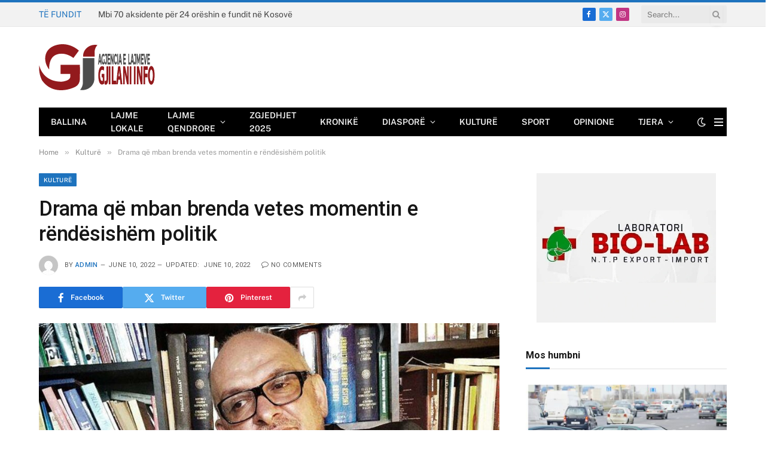

--- FILE ---
content_type: text/html; charset=UTF-8
request_url: https://gjilani.info/drama-qe-mban-brenda-vetes-momentin-e-rendesishem-politik/
body_size: 28545
content:

<!DOCTYPE html>
<html lang="en-US" class="s-light site-s-light">

<head>

	<meta charset="UTF-8" />
	<meta name="viewport" content="width=device-width, initial-scale=1" />
	<title>Drama që mban brenda vetes momentin e rëndësishëm politik &#8211; Gjilani Info</title><link rel="preload" as="image" imagesrcset="https://gjilani.info/wp-content/uploads/2022/06/kult-1024x588.jpg 1024w, https://gjilani.info/wp-content/uploads/2022/06/kult-1200x689.jpg 1200w, https://gjilani.info/wp-content/uploads/2022/06/kult.jpg 1536w" imagesizes="(max-width: 755px) 100vw, 755px" /><link rel="preload" as="font" href="https://gjilani.info/wp-content/themes/smart-mag/css/icons/fonts/ts-icons.woff2?v3.1" type="font/woff2" crossorigin="anonymous" />
<meta name='robots' content='max-image-preview:large' />
<link rel='dns-prefetch' href='//fonts.googleapis.com' />
<link rel="alternate" type="application/rss+xml" title="Gjilani Info &raquo; Feed" href="https://gjilani.info/feed/" />
<link rel="alternate" title="oEmbed (JSON)" type="application/json+oembed" href="https://gjilani.info/wp-json/oembed/1.0/embed?url=https%3A%2F%2Fgjilani.info%2Fdrama-qe-mban-brenda-vetes-momentin-e-rendesishem-politik%2F" />
<link rel="alternate" title="oEmbed (XML)" type="text/xml+oembed" href="https://gjilani.info/wp-json/oembed/1.0/embed?url=https%3A%2F%2Fgjilani.info%2Fdrama-qe-mban-brenda-vetes-momentin-e-rendesishem-politik%2F&#038;format=xml" />
<style id='wp-img-auto-sizes-contain-inline-css' type='text/css'>
img:is([sizes=auto i],[sizes^="auto," i]){contain-intrinsic-size:3000px 1500px}
/*# sourceURL=wp-img-auto-sizes-contain-inline-css */
</style>
<style type="text/css">@font-face {font-family:Open Sans;font-style:normal;font-weight:300;src:url(/cf-fonts/s/open-sans/5.0.20/greek-ext/300/normal.woff2);unicode-range:U+1F00-1FFF;font-display:swap;}@font-face {font-family:Open Sans;font-style:normal;font-weight:300;src:url(/cf-fonts/s/open-sans/5.0.20/cyrillic/300/normal.woff2);unicode-range:U+0301,U+0400-045F,U+0490-0491,U+04B0-04B1,U+2116;font-display:swap;}@font-face {font-family:Open Sans;font-style:normal;font-weight:300;src:url(/cf-fonts/s/open-sans/5.0.20/cyrillic-ext/300/normal.woff2);unicode-range:U+0460-052F,U+1C80-1C88,U+20B4,U+2DE0-2DFF,U+A640-A69F,U+FE2E-FE2F;font-display:swap;}@font-face {font-family:Open Sans;font-style:normal;font-weight:300;src:url(/cf-fonts/s/open-sans/5.0.20/hebrew/300/normal.woff2);unicode-range:U+0590-05FF,U+200C-2010,U+20AA,U+25CC,U+FB1D-FB4F;font-display:swap;}@font-face {font-family:Open Sans;font-style:normal;font-weight:300;src:url(/cf-fonts/s/open-sans/5.0.20/latin/300/normal.woff2);unicode-range:U+0000-00FF,U+0131,U+0152-0153,U+02BB-02BC,U+02C6,U+02DA,U+02DC,U+0304,U+0308,U+0329,U+2000-206F,U+2074,U+20AC,U+2122,U+2191,U+2193,U+2212,U+2215,U+FEFF,U+FFFD;font-display:swap;}@font-face {font-family:Open Sans;font-style:normal;font-weight:300;src:url(/cf-fonts/s/open-sans/5.0.20/vietnamese/300/normal.woff2);unicode-range:U+0102-0103,U+0110-0111,U+0128-0129,U+0168-0169,U+01A0-01A1,U+01AF-01B0,U+0300-0301,U+0303-0304,U+0308-0309,U+0323,U+0329,U+1EA0-1EF9,U+20AB;font-display:swap;}@font-face {font-family:Open Sans;font-style:normal;font-weight:300;src:url(/cf-fonts/s/open-sans/5.0.20/greek/300/normal.woff2);unicode-range:U+0370-03FF;font-display:swap;}@font-face {font-family:Open Sans;font-style:normal;font-weight:300;src:url(/cf-fonts/s/open-sans/5.0.20/latin-ext/300/normal.woff2);unicode-range:U+0100-02AF,U+0304,U+0308,U+0329,U+1E00-1E9F,U+1EF2-1EFF,U+2020,U+20A0-20AB,U+20AD-20CF,U+2113,U+2C60-2C7F,U+A720-A7FF;font-display:swap;}@font-face {font-family:Open Sans;font-style:normal;font-weight:400;src:url(/cf-fonts/s/open-sans/5.0.20/vietnamese/400/normal.woff2);unicode-range:U+0102-0103,U+0110-0111,U+0128-0129,U+0168-0169,U+01A0-01A1,U+01AF-01B0,U+0300-0301,U+0303-0304,U+0308-0309,U+0323,U+0329,U+1EA0-1EF9,U+20AB;font-display:swap;}@font-face {font-family:Open Sans;font-style:normal;font-weight:400;src:url(/cf-fonts/s/open-sans/5.0.20/hebrew/400/normal.woff2);unicode-range:U+0590-05FF,U+200C-2010,U+20AA,U+25CC,U+FB1D-FB4F;font-display:swap;}@font-face {font-family:Open Sans;font-style:normal;font-weight:400;src:url(/cf-fonts/s/open-sans/5.0.20/cyrillic/400/normal.woff2);unicode-range:U+0301,U+0400-045F,U+0490-0491,U+04B0-04B1,U+2116;font-display:swap;}@font-face {font-family:Open Sans;font-style:normal;font-weight:400;src:url(/cf-fonts/s/open-sans/5.0.20/greek/400/normal.woff2);unicode-range:U+0370-03FF;font-display:swap;}@font-face {font-family:Open Sans;font-style:normal;font-weight:400;src:url(/cf-fonts/s/open-sans/5.0.20/latin-ext/400/normal.woff2);unicode-range:U+0100-02AF,U+0304,U+0308,U+0329,U+1E00-1E9F,U+1EF2-1EFF,U+2020,U+20A0-20AB,U+20AD-20CF,U+2113,U+2C60-2C7F,U+A720-A7FF;font-display:swap;}@font-face {font-family:Open Sans;font-style:normal;font-weight:400;src:url(/cf-fonts/s/open-sans/5.0.20/greek-ext/400/normal.woff2);unicode-range:U+1F00-1FFF;font-display:swap;}@font-face {font-family:Open Sans;font-style:normal;font-weight:400;src:url(/cf-fonts/s/open-sans/5.0.20/latin/400/normal.woff2);unicode-range:U+0000-00FF,U+0131,U+0152-0153,U+02BB-02BC,U+02C6,U+02DA,U+02DC,U+0304,U+0308,U+0329,U+2000-206F,U+2074,U+20AC,U+2122,U+2191,U+2193,U+2212,U+2215,U+FEFF,U+FFFD;font-display:swap;}@font-face {font-family:Open Sans;font-style:normal;font-weight:400;src:url(/cf-fonts/s/open-sans/5.0.20/cyrillic-ext/400/normal.woff2);unicode-range:U+0460-052F,U+1C80-1C88,U+20B4,U+2DE0-2DFF,U+A640-A69F,U+FE2E-FE2F;font-display:swap;}@font-face {font-family:Open Sans;font-style:normal;font-weight:500;src:url(/cf-fonts/s/open-sans/5.0.20/latin/500/normal.woff2);unicode-range:U+0000-00FF,U+0131,U+0152-0153,U+02BB-02BC,U+02C6,U+02DA,U+02DC,U+0304,U+0308,U+0329,U+2000-206F,U+2074,U+20AC,U+2122,U+2191,U+2193,U+2212,U+2215,U+FEFF,U+FFFD;font-display:swap;}@font-face {font-family:Open Sans;font-style:normal;font-weight:500;src:url(/cf-fonts/s/open-sans/5.0.20/latin-ext/500/normal.woff2);unicode-range:U+0100-02AF,U+0304,U+0308,U+0329,U+1E00-1E9F,U+1EF2-1EFF,U+2020,U+20A0-20AB,U+20AD-20CF,U+2113,U+2C60-2C7F,U+A720-A7FF;font-display:swap;}@font-face {font-family:Open Sans;font-style:normal;font-weight:500;src:url(/cf-fonts/s/open-sans/5.0.20/cyrillic-ext/500/normal.woff2);unicode-range:U+0460-052F,U+1C80-1C88,U+20B4,U+2DE0-2DFF,U+A640-A69F,U+FE2E-FE2F;font-display:swap;}@font-face {font-family:Open Sans;font-style:normal;font-weight:500;src:url(/cf-fonts/s/open-sans/5.0.20/cyrillic/500/normal.woff2);unicode-range:U+0301,U+0400-045F,U+0490-0491,U+04B0-04B1,U+2116;font-display:swap;}@font-face {font-family:Open Sans;font-style:normal;font-weight:500;src:url(/cf-fonts/s/open-sans/5.0.20/hebrew/500/normal.woff2);unicode-range:U+0590-05FF,U+200C-2010,U+20AA,U+25CC,U+FB1D-FB4F;font-display:swap;}@font-face {font-family:Open Sans;font-style:normal;font-weight:500;src:url(/cf-fonts/s/open-sans/5.0.20/greek-ext/500/normal.woff2);unicode-range:U+1F00-1FFF;font-display:swap;}@font-face {font-family:Open Sans;font-style:normal;font-weight:500;src:url(/cf-fonts/s/open-sans/5.0.20/greek/500/normal.woff2);unicode-range:U+0370-03FF;font-display:swap;}@font-face {font-family:Open Sans;font-style:normal;font-weight:500;src:url(/cf-fonts/s/open-sans/5.0.20/vietnamese/500/normal.woff2);unicode-range:U+0102-0103,U+0110-0111,U+0128-0129,U+0168-0169,U+01A0-01A1,U+01AF-01B0,U+0300-0301,U+0303-0304,U+0308-0309,U+0323,U+0329,U+1EA0-1EF9,U+20AB;font-display:swap;}@font-face {font-family:Open Sans;font-style:normal;font-weight:600;src:url(/cf-fonts/s/open-sans/5.0.20/vietnamese/600/normal.woff2);unicode-range:U+0102-0103,U+0110-0111,U+0128-0129,U+0168-0169,U+01A0-01A1,U+01AF-01B0,U+0300-0301,U+0303-0304,U+0308-0309,U+0323,U+0329,U+1EA0-1EF9,U+20AB;font-display:swap;}@font-face {font-family:Open Sans;font-style:normal;font-weight:600;src:url(/cf-fonts/s/open-sans/5.0.20/cyrillic/600/normal.woff2);unicode-range:U+0301,U+0400-045F,U+0490-0491,U+04B0-04B1,U+2116;font-display:swap;}@font-face {font-family:Open Sans;font-style:normal;font-weight:600;src:url(/cf-fonts/s/open-sans/5.0.20/cyrillic-ext/600/normal.woff2);unicode-range:U+0460-052F,U+1C80-1C88,U+20B4,U+2DE0-2DFF,U+A640-A69F,U+FE2E-FE2F;font-display:swap;}@font-face {font-family:Open Sans;font-style:normal;font-weight:600;src:url(/cf-fonts/s/open-sans/5.0.20/latin-ext/600/normal.woff2);unicode-range:U+0100-02AF,U+0304,U+0308,U+0329,U+1E00-1E9F,U+1EF2-1EFF,U+2020,U+20A0-20AB,U+20AD-20CF,U+2113,U+2C60-2C7F,U+A720-A7FF;font-display:swap;}@font-face {font-family:Open Sans;font-style:normal;font-weight:600;src:url(/cf-fonts/s/open-sans/5.0.20/hebrew/600/normal.woff2);unicode-range:U+0590-05FF,U+200C-2010,U+20AA,U+25CC,U+FB1D-FB4F;font-display:swap;}@font-face {font-family:Open Sans;font-style:normal;font-weight:600;src:url(/cf-fonts/s/open-sans/5.0.20/greek/600/normal.woff2);unicode-range:U+0370-03FF;font-display:swap;}@font-face {font-family:Open Sans;font-style:normal;font-weight:600;src:url(/cf-fonts/s/open-sans/5.0.20/greek-ext/600/normal.woff2);unicode-range:U+1F00-1FFF;font-display:swap;}@font-face {font-family:Open Sans;font-style:normal;font-weight:600;src:url(/cf-fonts/s/open-sans/5.0.20/latin/600/normal.woff2);unicode-range:U+0000-00FF,U+0131,U+0152-0153,U+02BB-02BC,U+02C6,U+02DA,U+02DC,U+0304,U+0308,U+0329,U+2000-206F,U+2074,U+20AC,U+2122,U+2191,U+2193,U+2212,U+2215,U+FEFF,U+FFFD;font-display:swap;}@font-face {font-family:Open Sans;font-style:normal;font-weight:700;src:url(/cf-fonts/s/open-sans/5.0.20/cyrillic-ext/700/normal.woff2);unicode-range:U+0460-052F,U+1C80-1C88,U+20B4,U+2DE0-2DFF,U+A640-A69F,U+FE2E-FE2F;font-display:swap;}@font-face {font-family:Open Sans;font-style:normal;font-weight:700;src:url(/cf-fonts/s/open-sans/5.0.20/greek-ext/700/normal.woff2);unicode-range:U+1F00-1FFF;font-display:swap;}@font-face {font-family:Open Sans;font-style:normal;font-weight:700;src:url(/cf-fonts/s/open-sans/5.0.20/vietnamese/700/normal.woff2);unicode-range:U+0102-0103,U+0110-0111,U+0128-0129,U+0168-0169,U+01A0-01A1,U+01AF-01B0,U+0300-0301,U+0303-0304,U+0308-0309,U+0323,U+0329,U+1EA0-1EF9,U+20AB;font-display:swap;}@font-face {font-family:Open Sans;font-style:normal;font-weight:700;src:url(/cf-fonts/s/open-sans/5.0.20/greek/700/normal.woff2);unicode-range:U+0370-03FF;font-display:swap;}@font-face {font-family:Open Sans;font-style:normal;font-weight:700;src:url(/cf-fonts/s/open-sans/5.0.20/latin/700/normal.woff2);unicode-range:U+0000-00FF,U+0131,U+0152-0153,U+02BB-02BC,U+02C6,U+02DA,U+02DC,U+0304,U+0308,U+0329,U+2000-206F,U+2074,U+20AC,U+2122,U+2191,U+2193,U+2212,U+2215,U+FEFF,U+FFFD;font-display:swap;}@font-face {font-family:Open Sans;font-style:normal;font-weight:700;src:url(/cf-fonts/s/open-sans/5.0.20/latin-ext/700/normal.woff2);unicode-range:U+0100-02AF,U+0304,U+0308,U+0329,U+1E00-1E9F,U+1EF2-1EFF,U+2020,U+20A0-20AB,U+20AD-20CF,U+2113,U+2C60-2C7F,U+A720-A7FF;font-display:swap;}@font-face {font-family:Open Sans;font-style:normal;font-weight:700;src:url(/cf-fonts/s/open-sans/5.0.20/hebrew/700/normal.woff2);unicode-range:U+0590-05FF,U+200C-2010,U+20AA,U+25CC,U+FB1D-FB4F;font-display:swap;}@font-face {font-family:Open Sans;font-style:normal;font-weight:700;src:url(/cf-fonts/s/open-sans/5.0.20/cyrillic/700/normal.woff2);unicode-range:U+0301,U+0400-045F,U+0490-0491,U+04B0-04B1,U+2116;font-display:swap;}@font-face {font-family:Open Sans;font-style:normal;font-weight:800;src:url(/cf-fonts/s/open-sans/5.0.20/cyrillic/800/normal.woff2);unicode-range:U+0301,U+0400-045F,U+0490-0491,U+04B0-04B1,U+2116;font-display:swap;}@font-face {font-family:Open Sans;font-style:normal;font-weight:800;src:url(/cf-fonts/s/open-sans/5.0.20/greek/800/normal.woff2);unicode-range:U+0370-03FF;font-display:swap;}@font-face {font-family:Open Sans;font-style:normal;font-weight:800;src:url(/cf-fonts/s/open-sans/5.0.20/greek-ext/800/normal.woff2);unicode-range:U+1F00-1FFF;font-display:swap;}@font-face {font-family:Open Sans;font-style:normal;font-weight:800;src:url(/cf-fonts/s/open-sans/5.0.20/cyrillic-ext/800/normal.woff2);unicode-range:U+0460-052F,U+1C80-1C88,U+20B4,U+2DE0-2DFF,U+A640-A69F,U+FE2E-FE2F;font-display:swap;}@font-face {font-family:Open Sans;font-style:normal;font-weight:800;src:url(/cf-fonts/s/open-sans/5.0.20/latin-ext/800/normal.woff2);unicode-range:U+0100-02AF,U+0304,U+0308,U+0329,U+1E00-1E9F,U+1EF2-1EFF,U+2020,U+20A0-20AB,U+20AD-20CF,U+2113,U+2C60-2C7F,U+A720-A7FF;font-display:swap;}@font-face {font-family:Open Sans;font-style:normal;font-weight:800;src:url(/cf-fonts/s/open-sans/5.0.20/hebrew/800/normal.woff2);unicode-range:U+0590-05FF,U+200C-2010,U+20AA,U+25CC,U+FB1D-FB4F;font-display:swap;}@font-face {font-family:Open Sans;font-style:normal;font-weight:800;src:url(/cf-fonts/s/open-sans/5.0.20/latin/800/normal.woff2);unicode-range:U+0000-00FF,U+0131,U+0152-0153,U+02BB-02BC,U+02C6,U+02DA,U+02DC,U+0304,U+0308,U+0329,U+2000-206F,U+2074,U+20AC,U+2122,U+2191,U+2193,U+2212,U+2215,U+FEFF,U+FFFD;font-display:swap;}@font-face {font-family:Open Sans;font-style:normal;font-weight:800;src:url(/cf-fonts/s/open-sans/5.0.20/vietnamese/800/normal.woff2);unicode-range:U+0102-0103,U+0110-0111,U+0128-0129,U+0168-0169,U+01A0-01A1,U+01AF-01B0,U+0300-0301,U+0303-0304,U+0308-0309,U+0323,U+0329,U+1EA0-1EF9,U+20AB;font-display:swap;}</style>
<link rel='stylesheet' id='twb-global-css' href='https://gjilani.info/wp-content/plugins/slider-wd/booster/assets/css/global.css?ver=1.0.0' type='text/css' media='all' />
<style id='wp-emoji-styles-inline-css' type='text/css'>

	img.wp-smiley, img.emoji {
		display: inline !important;
		border: none !important;
		box-shadow: none !important;
		height: 1em !important;
		width: 1em !important;
		margin: 0 0.07em !important;
		vertical-align: -0.1em !important;
		background: none !important;
		padding: 0 !important;
	}
/*# sourceURL=wp-emoji-styles-inline-css */
</style>
<link rel='stylesheet' id='wp-block-library-css' href='https://gjilani.info/wp-includes/css/dist/block-library/style.min.css?ver=6.9' type='text/css' media='all' />
<style id='global-styles-inline-css' type='text/css'>
:root{--wp--preset--aspect-ratio--square: 1;--wp--preset--aspect-ratio--4-3: 4/3;--wp--preset--aspect-ratio--3-4: 3/4;--wp--preset--aspect-ratio--3-2: 3/2;--wp--preset--aspect-ratio--2-3: 2/3;--wp--preset--aspect-ratio--16-9: 16/9;--wp--preset--aspect-ratio--9-16: 9/16;--wp--preset--color--black: #000000;--wp--preset--color--cyan-bluish-gray: #abb8c3;--wp--preset--color--white: #ffffff;--wp--preset--color--pale-pink: #f78da7;--wp--preset--color--vivid-red: #cf2e2e;--wp--preset--color--luminous-vivid-orange: #ff6900;--wp--preset--color--luminous-vivid-amber: #fcb900;--wp--preset--color--light-green-cyan: #7bdcb5;--wp--preset--color--vivid-green-cyan: #00d084;--wp--preset--color--pale-cyan-blue: #8ed1fc;--wp--preset--color--vivid-cyan-blue: #0693e3;--wp--preset--color--vivid-purple: #9b51e0;--wp--preset--gradient--vivid-cyan-blue-to-vivid-purple: linear-gradient(135deg,rgb(6,147,227) 0%,rgb(155,81,224) 100%);--wp--preset--gradient--light-green-cyan-to-vivid-green-cyan: linear-gradient(135deg,rgb(122,220,180) 0%,rgb(0,208,130) 100%);--wp--preset--gradient--luminous-vivid-amber-to-luminous-vivid-orange: linear-gradient(135deg,rgb(252,185,0) 0%,rgb(255,105,0) 100%);--wp--preset--gradient--luminous-vivid-orange-to-vivid-red: linear-gradient(135deg,rgb(255,105,0) 0%,rgb(207,46,46) 100%);--wp--preset--gradient--very-light-gray-to-cyan-bluish-gray: linear-gradient(135deg,rgb(238,238,238) 0%,rgb(169,184,195) 100%);--wp--preset--gradient--cool-to-warm-spectrum: linear-gradient(135deg,rgb(74,234,220) 0%,rgb(151,120,209) 20%,rgb(207,42,186) 40%,rgb(238,44,130) 60%,rgb(251,105,98) 80%,rgb(254,248,76) 100%);--wp--preset--gradient--blush-light-purple: linear-gradient(135deg,rgb(255,206,236) 0%,rgb(152,150,240) 100%);--wp--preset--gradient--blush-bordeaux: linear-gradient(135deg,rgb(254,205,165) 0%,rgb(254,45,45) 50%,rgb(107,0,62) 100%);--wp--preset--gradient--luminous-dusk: linear-gradient(135deg,rgb(255,203,112) 0%,rgb(199,81,192) 50%,rgb(65,88,208) 100%);--wp--preset--gradient--pale-ocean: linear-gradient(135deg,rgb(255,245,203) 0%,rgb(182,227,212) 50%,rgb(51,167,181) 100%);--wp--preset--gradient--electric-grass: linear-gradient(135deg,rgb(202,248,128) 0%,rgb(113,206,126) 100%);--wp--preset--gradient--midnight: linear-gradient(135deg,rgb(2,3,129) 0%,rgb(40,116,252) 100%);--wp--preset--font-size--small: 13px;--wp--preset--font-size--medium: 20px;--wp--preset--font-size--large: 36px;--wp--preset--font-size--x-large: 42px;--wp--preset--spacing--20: 0.44rem;--wp--preset--spacing--30: 0.67rem;--wp--preset--spacing--40: 1rem;--wp--preset--spacing--50: 1.5rem;--wp--preset--spacing--60: 2.25rem;--wp--preset--spacing--70: 3.38rem;--wp--preset--spacing--80: 5.06rem;--wp--preset--shadow--natural: 6px 6px 9px rgba(0, 0, 0, 0.2);--wp--preset--shadow--deep: 12px 12px 50px rgba(0, 0, 0, 0.4);--wp--preset--shadow--sharp: 6px 6px 0px rgba(0, 0, 0, 0.2);--wp--preset--shadow--outlined: 6px 6px 0px -3px rgb(255, 255, 255), 6px 6px rgb(0, 0, 0);--wp--preset--shadow--crisp: 6px 6px 0px rgb(0, 0, 0);}:where(.is-layout-flex){gap: 0.5em;}:where(.is-layout-grid){gap: 0.5em;}body .is-layout-flex{display: flex;}.is-layout-flex{flex-wrap: wrap;align-items: center;}.is-layout-flex > :is(*, div){margin: 0;}body .is-layout-grid{display: grid;}.is-layout-grid > :is(*, div){margin: 0;}:where(.wp-block-columns.is-layout-flex){gap: 2em;}:where(.wp-block-columns.is-layout-grid){gap: 2em;}:where(.wp-block-post-template.is-layout-flex){gap: 1.25em;}:where(.wp-block-post-template.is-layout-grid){gap: 1.25em;}.has-black-color{color: var(--wp--preset--color--black) !important;}.has-cyan-bluish-gray-color{color: var(--wp--preset--color--cyan-bluish-gray) !important;}.has-white-color{color: var(--wp--preset--color--white) !important;}.has-pale-pink-color{color: var(--wp--preset--color--pale-pink) !important;}.has-vivid-red-color{color: var(--wp--preset--color--vivid-red) !important;}.has-luminous-vivid-orange-color{color: var(--wp--preset--color--luminous-vivid-orange) !important;}.has-luminous-vivid-amber-color{color: var(--wp--preset--color--luminous-vivid-amber) !important;}.has-light-green-cyan-color{color: var(--wp--preset--color--light-green-cyan) !important;}.has-vivid-green-cyan-color{color: var(--wp--preset--color--vivid-green-cyan) !important;}.has-pale-cyan-blue-color{color: var(--wp--preset--color--pale-cyan-blue) !important;}.has-vivid-cyan-blue-color{color: var(--wp--preset--color--vivid-cyan-blue) !important;}.has-vivid-purple-color{color: var(--wp--preset--color--vivid-purple) !important;}.has-black-background-color{background-color: var(--wp--preset--color--black) !important;}.has-cyan-bluish-gray-background-color{background-color: var(--wp--preset--color--cyan-bluish-gray) !important;}.has-white-background-color{background-color: var(--wp--preset--color--white) !important;}.has-pale-pink-background-color{background-color: var(--wp--preset--color--pale-pink) !important;}.has-vivid-red-background-color{background-color: var(--wp--preset--color--vivid-red) !important;}.has-luminous-vivid-orange-background-color{background-color: var(--wp--preset--color--luminous-vivid-orange) !important;}.has-luminous-vivid-amber-background-color{background-color: var(--wp--preset--color--luminous-vivid-amber) !important;}.has-light-green-cyan-background-color{background-color: var(--wp--preset--color--light-green-cyan) !important;}.has-vivid-green-cyan-background-color{background-color: var(--wp--preset--color--vivid-green-cyan) !important;}.has-pale-cyan-blue-background-color{background-color: var(--wp--preset--color--pale-cyan-blue) !important;}.has-vivid-cyan-blue-background-color{background-color: var(--wp--preset--color--vivid-cyan-blue) !important;}.has-vivid-purple-background-color{background-color: var(--wp--preset--color--vivid-purple) !important;}.has-black-border-color{border-color: var(--wp--preset--color--black) !important;}.has-cyan-bluish-gray-border-color{border-color: var(--wp--preset--color--cyan-bluish-gray) !important;}.has-white-border-color{border-color: var(--wp--preset--color--white) !important;}.has-pale-pink-border-color{border-color: var(--wp--preset--color--pale-pink) !important;}.has-vivid-red-border-color{border-color: var(--wp--preset--color--vivid-red) !important;}.has-luminous-vivid-orange-border-color{border-color: var(--wp--preset--color--luminous-vivid-orange) !important;}.has-luminous-vivid-amber-border-color{border-color: var(--wp--preset--color--luminous-vivid-amber) !important;}.has-light-green-cyan-border-color{border-color: var(--wp--preset--color--light-green-cyan) !important;}.has-vivid-green-cyan-border-color{border-color: var(--wp--preset--color--vivid-green-cyan) !important;}.has-pale-cyan-blue-border-color{border-color: var(--wp--preset--color--pale-cyan-blue) !important;}.has-vivid-cyan-blue-border-color{border-color: var(--wp--preset--color--vivid-cyan-blue) !important;}.has-vivid-purple-border-color{border-color: var(--wp--preset--color--vivid-purple) !important;}.has-vivid-cyan-blue-to-vivid-purple-gradient-background{background: var(--wp--preset--gradient--vivid-cyan-blue-to-vivid-purple) !important;}.has-light-green-cyan-to-vivid-green-cyan-gradient-background{background: var(--wp--preset--gradient--light-green-cyan-to-vivid-green-cyan) !important;}.has-luminous-vivid-amber-to-luminous-vivid-orange-gradient-background{background: var(--wp--preset--gradient--luminous-vivid-amber-to-luminous-vivid-orange) !important;}.has-luminous-vivid-orange-to-vivid-red-gradient-background{background: var(--wp--preset--gradient--luminous-vivid-orange-to-vivid-red) !important;}.has-very-light-gray-to-cyan-bluish-gray-gradient-background{background: var(--wp--preset--gradient--very-light-gray-to-cyan-bluish-gray) !important;}.has-cool-to-warm-spectrum-gradient-background{background: var(--wp--preset--gradient--cool-to-warm-spectrum) !important;}.has-blush-light-purple-gradient-background{background: var(--wp--preset--gradient--blush-light-purple) !important;}.has-blush-bordeaux-gradient-background{background: var(--wp--preset--gradient--blush-bordeaux) !important;}.has-luminous-dusk-gradient-background{background: var(--wp--preset--gradient--luminous-dusk) !important;}.has-pale-ocean-gradient-background{background: var(--wp--preset--gradient--pale-ocean) !important;}.has-electric-grass-gradient-background{background: var(--wp--preset--gradient--electric-grass) !important;}.has-midnight-gradient-background{background: var(--wp--preset--gradient--midnight) !important;}.has-small-font-size{font-size: var(--wp--preset--font-size--small) !important;}.has-medium-font-size{font-size: var(--wp--preset--font-size--medium) !important;}.has-large-font-size{font-size: var(--wp--preset--font-size--large) !important;}.has-x-large-font-size{font-size: var(--wp--preset--font-size--x-large) !important;}
/*# sourceURL=global-styles-inline-css */
</style>

<style id='classic-theme-styles-inline-css' type='text/css'>
/*! This file is auto-generated */
.wp-block-button__link{color:#fff;background-color:#32373c;border-radius:9999px;box-shadow:none;text-decoration:none;padding:calc(.667em + 2px) calc(1.333em + 2px);font-size:1.125em}.wp-block-file__button{background:#32373c;color:#fff;text-decoration:none}
/*# sourceURL=/wp-includes/css/classic-themes.min.css */
</style>
<link rel='stylesheet' id='contact-form-7-css' href='https://gjilani.info/wp-content/plugins/contact-form-7/includes/css/styles.css?ver=6.0.2' type='text/css' media='all' />
<link rel='stylesheet' id='smartmag-core-css' href='https://gjilani.info/wp-content/themes/smart-mag/style.css?ver=10.3.0' type='text/css' media='all' />
<style id='smartmag-core-inline-css' type='text/css'>
:root { --c-main: #1e73be;
--c-main-rgb: 30,115,190;
--title-font: "Roboto", system-ui, -apple-system, "Segoe UI", Arial, sans-serif;
--h-font: "Roboto", system-ui, -apple-system, "Segoe UI", Arial, sans-serif;
--title-size-xs: 14px;
--title-size-s: 14px;
--title-size-n: 16px;
--title-size-m: 17px;
--title-size-l: 19px;
--title-size-xl: 21px;
--main-width: 1150px;
--footer-mt: 0px;
--excerpt-size: 14px; }
:root { --sidebar-width: 336px; }
.ts-row, .has-el-gap { --sidebar-c-width: calc(var(--sidebar-width) + var(--grid-gutter-h) + var(--sidebar-c-pad)); }
:root { --sidebar-pad: 26px; --sidebar-sep-pad: 26px; }
.main-wrap > .main { margin-top: 28px; }
.mobile-menu { font-size: 15px; }
.smart-head-main .hamburger-icon { width: 15px; --height: 13px; }
.trending-ticker .heading { margin-right: 28px; }
.main-footer .upper-footer { background-color: #171717; }
.s-dark .upper-footer { background-color: #0f0f0f; }
.upper-footer > .wrap { padding-bottom: 50px; }
.post-meta { font-family: "Roboto", system-ui, -apple-system, "Segoe UI", Arial, sans-serif; }
.post-meta .meta-item, .post-meta .text-in { font-size: 10px; font-weight: normal; text-transform: uppercase; letter-spacing: .03em; }
.post-meta .text-in, .post-meta .post-cat > a { font-size: 11px; }
.post-meta .post-cat > a { font-weight: bold; text-transform: uppercase; letter-spacing: .1em; }
.post-meta .post-author > a { color: var(--c-main); }
.cat-labels .category { font-size: 10px; }
.block-head-c .heading { font-size: 16px; text-transform: initial; }
.block-head-c { --line-weight: 3px; --border-weight: 1px; }
.loop-grid .ratio-is-custom { padding-bottom: calc(100% / 1.68); }
.loop-small .media { width: 36%; max-width: 50%; }
.loop-small .media:not(i) { max-width: 92px; }
.post-meta-single .meta-item, .post-meta-single .text-in { font-size: 11px; }
.comments-area .comment-content { font-size: 14px; }
.comments-area .comment-meta { font-size: 12px; }
.the-post-header .post-meta .post-title { font-weight: 500; line-height: 1.2; }
.entry-content { font-size: 15.7px; }
.site-s-light .entry-content { color: #1c1c1c; }
.post-share-float .service { width: 38px; height: 38px; font-size: 15px; }
.post-share-b:not(.is-not-global) { --service-height: 36px; }
.post-share-b:not(.is-not-global) .service .label { font-size: 12px; }
.site-s-light .s-head-modern-a .post-meta { --c-post-meta: #606060; }
.category .feat-grid { --grid-gap: 2px; }
@media (min-width: 941px) and (max-width: 1200px) { .ts-row, .has-el-gap { --sidebar-c-width: calc(var(--sidebar-width) + var(--grid-gutter-h) + var(--sidebar-c-pad)); } }
@media (min-width: 768px) and (max-width: 940px) { .ts-contain, .main { padding-left: 35px; padding-right: 35px; }
.layout-boxed-inner { --wrap-padding: 35px; }
:root { --wrap-padding: 35px; } }
@media (max-width: 767px) { .ts-contain, .main { padding-left: 25px; padding-right: 25px; }
.layout-boxed-inner { --wrap-padding: 25px; }
:root { --wrap-padding: 25px; } }


/*# sourceURL=smartmag-core-inline-css */
</style>
<style type="text/css">@font-face {font-family:Public Sans;font-style:normal;font-weight:400;src:url(/cf-fonts/s/public-sans/5.0.16/vietnamese/400/normal.woff2);unicode-range:U+0102-0103,U+0110-0111,U+0128-0129,U+0168-0169,U+01A0-01A1,U+01AF-01B0,U+0300-0301,U+0303-0304,U+0308-0309,U+0323,U+0329,U+1EA0-1EF9,U+20AB;font-display:swap;}@font-face {font-family:Public Sans;font-style:normal;font-weight:400;src:url(/cf-fonts/s/public-sans/5.0.16/latin/400/normal.woff2);unicode-range:U+0000-00FF,U+0131,U+0152-0153,U+02BB-02BC,U+02C6,U+02DA,U+02DC,U+0304,U+0308,U+0329,U+2000-206F,U+2074,U+20AC,U+2122,U+2191,U+2193,U+2212,U+2215,U+FEFF,U+FFFD;font-display:swap;}@font-face {font-family:Public Sans;font-style:normal;font-weight:400;src:url(/cf-fonts/s/public-sans/5.0.16/latin-ext/400/normal.woff2);unicode-range:U+0100-02AF,U+0304,U+0308,U+0329,U+1E00-1E9F,U+1EF2-1EFF,U+2020,U+20A0-20AB,U+20AD-20CF,U+2113,U+2C60-2C7F,U+A720-A7FF;font-display:swap;}@font-face {font-family:Public Sans;font-style:italic;font-weight:400;src:url(/cf-fonts/s/public-sans/5.0.16/vietnamese/400/italic.woff2);unicode-range:U+0102-0103,U+0110-0111,U+0128-0129,U+0168-0169,U+01A0-01A1,U+01AF-01B0,U+0300-0301,U+0303-0304,U+0308-0309,U+0323,U+0329,U+1EA0-1EF9,U+20AB;font-display:swap;}@font-face {font-family:Public Sans;font-style:italic;font-weight:400;src:url(/cf-fonts/s/public-sans/5.0.16/latin/400/italic.woff2);unicode-range:U+0000-00FF,U+0131,U+0152-0153,U+02BB-02BC,U+02C6,U+02DA,U+02DC,U+0304,U+0308,U+0329,U+2000-206F,U+2074,U+20AC,U+2122,U+2191,U+2193,U+2212,U+2215,U+FEFF,U+FFFD;font-display:swap;}@font-face {font-family:Public Sans;font-style:italic;font-weight:400;src:url(/cf-fonts/s/public-sans/5.0.16/latin-ext/400/italic.woff2);unicode-range:U+0100-02AF,U+0304,U+0308,U+0329,U+1E00-1E9F,U+1EF2-1EFF,U+2020,U+20A0-20AB,U+20AD-20CF,U+2113,U+2C60-2C7F,U+A720-A7FF;font-display:swap;}@font-face {font-family:Public Sans;font-style:normal;font-weight:500;src:url(/cf-fonts/s/public-sans/5.0.16/vietnamese/500/normal.woff2);unicode-range:U+0102-0103,U+0110-0111,U+0128-0129,U+0168-0169,U+01A0-01A1,U+01AF-01B0,U+0300-0301,U+0303-0304,U+0308-0309,U+0323,U+0329,U+1EA0-1EF9,U+20AB;font-display:swap;}@font-face {font-family:Public Sans;font-style:normal;font-weight:500;src:url(/cf-fonts/s/public-sans/5.0.16/latin-ext/500/normal.woff2);unicode-range:U+0100-02AF,U+0304,U+0308,U+0329,U+1E00-1E9F,U+1EF2-1EFF,U+2020,U+20A0-20AB,U+20AD-20CF,U+2113,U+2C60-2C7F,U+A720-A7FF;font-display:swap;}@font-face {font-family:Public Sans;font-style:normal;font-weight:500;src:url(/cf-fonts/s/public-sans/5.0.16/latin/500/normal.woff2);unicode-range:U+0000-00FF,U+0131,U+0152-0153,U+02BB-02BC,U+02C6,U+02DA,U+02DC,U+0304,U+0308,U+0329,U+2000-206F,U+2074,U+20AC,U+2122,U+2191,U+2193,U+2212,U+2215,U+FEFF,U+FFFD;font-display:swap;}@font-face {font-family:Public Sans;font-style:normal;font-weight:600;src:url(/cf-fonts/s/public-sans/5.0.16/latin/600/normal.woff2);unicode-range:U+0000-00FF,U+0131,U+0152-0153,U+02BB-02BC,U+02C6,U+02DA,U+02DC,U+0304,U+0308,U+0329,U+2000-206F,U+2074,U+20AC,U+2122,U+2191,U+2193,U+2212,U+2215,U+FEFF,U+FFFD;font-display:swap;}@font-face {font-family:Public Sans;font-style:normal;font-weight:600;src:url(/cf-fonts/s/public-sans/5.0.16/vietnamese/600/normal.woff2);unicode-range:U+0102-0103,U+0110-0111,U+0128-0129,U+0168-0169,U+01A0-01A1,U+01AF-01B0,U+0300-0301,U+0303-0304,U+0308-0309,U+0323,U+0329,U+1EA0-1EF9,U+20AB;font-display:swap;}@font-face {font-family:Public Sans;font-style:normal;font-weight:600;src:url(/cf-fonts/s/public-sans/5.0.16/latin-ext/600/normal.woff2);unicode-range:U+0100-02AF,U+0304,U+0308,U+0329,U+1E00-1E9F,U+1EF2-1EFF,U+2020,U+20A0-20AB,U+20AD-20CF,U+2113,U+2C60-2C7F,U+A720-A7FF;font-display:swap;}@font-face {font-family:Public Sans;font-style:normal;font-weight:700;src:url(/cf-fonts/s/public-sans/5.0.16/latin/700/normal.woff2);unicode-range:U+0000-00FF,U+0131,U+0152-0153,U+02BB-02BC,U+02C6,U+02DA,U+02DC,U+0304,U+0308,U+0329,U+2000-206F,U+2074,U+20AC,U+2122,U+2191,U+2193,U+2212,U+2215,U+FEFF,U+FFFD;font-display:swap;}@font-face {font-family:Public Sans;font-style:normal;font-weight:700;src:url(/cf-fonts/s/public-sans/5.0.16/vietnamese/700/normal.woff2);unicode-range:U+0102-0103,U+0110-0111,U+0128-0129,U+0168-0169,U+01A0-01A1,U+01AF-01B0,U+0300-0301,U+0303-0304,U+0308-0309,U+0323,U+0329,U+1EA0-1EF9,U+20AB;font-display:swap;}@font-face {font-family:Public Sans;font-style:normal;font-weight:700;src:url(/cf-fonts/s/public-sans/5.0.16/latin-ext/700/normal.woff2);unicode-range:U+0100-02AF,U+0304,U+0308,U+0329,U+1E00-1E9F,U+1EF2-1EFF,U+2020,U+20A0-20AB,U+20AD-20CF,U+2113,U+2C60-2C7F,U+A720-A7FF;font-display:swap;}</style>
<link rel='stylesheet' id='smartmag-magnific-popup-css' href='https://gjilani.info/wp-content/themes/smart-mag/css/lightbox.css?ver=10.3.0' type='text/css' media='all' />
<link rel='stylesheet' id='smartmag-icons-css' href='https://gjilani.info/wp-content/themes/smart-mag/css/icons/icons.css?ver=10.3.0' type='text/css' media='all' />
<link rel='stylesheet' id='smartmag-gfonts-custom-css' href='https://fonts.googleapis.com/css?family=Roboto%3A400%2C500%2C600%2C700&#038;display=swap' type='text/css' media='all' />
<script type="6a0a09ec7d8c48960d524cc5-text/javascript" src="https://gjilani.info/wp-includes/js/jquery/jquery.min.js?ver=3.7.1" id="jquery-core-js"></script>
<script type="6a0a09ec7d8c48960d524cc5-text/javascript" src="https://gjilani.info/wp-includes/js/jquery/jquery-migrate.min.js?ver=3.4.1" id="jquery-migrate-js"></script>
<script type="6a0a09ec7d8c48960d524cc5-text/javascript" src="https://gjilani.info/wp-content/plugins/slider-wd/booster/assets/js/circle-progress.js?ver=1.2.2" id="twb-circle-js"></script>
<script type="6a0a09ec7d8c48960d524cc5-text/javascript" id="twb-global-js-extra">
/* <![CDATA[ */
var twb = {"nonce":"c6901c9880","ajax_url":"https://gjilani.info/wp-admin/admin-ajax.php","plugin_url":"https://gjilani.info/wp-content/plugins/slider-wd/booster","href":"https://gjilani.info/wp-admin/admin.php?page=twb_slider_wd"};
var twb = {"nonce":"c6901c9880","ajax_url":"https://gjilani.info/wp-admin/admin-ajax.php","plugin_url":"https://gjilani.info/wp-content/plugins/slider-wd/booster","href":"https://gjilani.info/wp-admin/admin.php?page=twb_slider_wd"};
//# sourceURL=twb-global-js-extra
/* ]]> */
</script>
<script type="6a0a09ec7d8c48960d524cc5-text/javascript" src="https://gjilani.info/wp-content/plugins/slider-wd/booster/assets/js/global.js?ver=1.0.0" id="twb-global-js"></script>
<script type="6a0a09ec7d8c48960d524cc5-text/javascript" id="smartmag-lazy-inline-js-after">
/* <![CDATA[ */
/**
 * @copyright ThemeSphere
 * @preserve
 */
var BunyadLazy={};BunyadLazy.load=function(){function a(e,n){var t={};e.dataset.bgset&&e.dataset.sizes?(t.sizes=e.dataset.sizes,t.srcset=e.dataset.bgset):t.src=e.dataset.bgsrc,function(t){var a=t.dataset.ratio;if(0<a){const e=t.parentElement;if(e.classList.contains("media-ratio")){const n=e.style;n.getPropertyValue("--a-ratio")||(n.paddingBottom=100/a+"%")}}}(e);var a,o=document.createElement("img");for(a in o.onload=function(){var t="url('"+(o.currentSrc||o.src)+"')",a=e.style;a.backgroundImage!==t&&requestAnimationFrame(()=>{a.backgroundImage=t,n&&n()}),o.onload=null,o.onerror=null,o=null},o.onerror=o.onload,t)o.setAttribute(a,t[a]);o&&o.complete&&0<o.naturalWidth&&o.onload&&o.onload()}function e(t){t.dataset.loaded||a(t,()=>{document.dispatchEvent(new Event("lazyloaded")),t.dataset.loaded=1})}function n(t){"complete"===document.readyState?t():window.addEventListener("load",t)}return{initEarly:function(){var t,a=()=>{document.querySelectorAll(".img.bg-cover:not(.lazyload)").forEach(e)};"complete"!==document.readyState?(t=setInterval(a,150),n(()=>{a(),clearInterval(t)})):a()},callOnLoad:n,initBgImages:function(t){t&&n(()=>{document.querySelectorAll(".img.bg-cover").forEach(e)})},bgLoad:a}}(),BunyadLazy.load.initEarly();
//# sourceURL=smartmag-lazy-inline-js-after
/* ]]> */
</script>
<link rel="https://api.w.org/" href="https://gjilani.info/wp-json/" /><link rel="alternate" title="JSON" type="application/json" href="https://gjilani.info/wp-json/wp/v2/posts/7852" /><link rel="EditURI" type="application/rsd+xml" title="RSD" href="https://gjilani.info/xmlrpc.php?rsd" />
<meta name="generator" content="WordPress 6.9" />
<link rel="canonical" href="https://gjilani.info/drama-qe-mban-brenda-vetes-momentin-e-rendesishem-politik/" />
<link rel='shortlink' href='https://gjilani.info/?p=7852' />
<!-- Analytics by WP Statistics v14.12 - https://wp-statistics.com -->

		<script type="6a0a09ec7d8c48960d524cc5-text/javascript">
		var BunyadSchemeKey = 'bunyad-scheme';
		(() => {
			const d = document.documentElement;
			const c = d.classList;
			var scheme = localStorage.getItem(BunyadSchemeKey);
			
			if (scheme) {
				d.dataset.origClass = c;
				scheme === 'dark' ? c.remove('s-light', 'site-s-light') : c.remove('s-dark', 'site-s-dark');
				c.add('site-s-' + scheme, 's-' + scheme);
			}
		})();
		</script>
		<meta name="generator" content="Elementor 3.26.4; features: additional_custom_breakpoints; settings: css_print_method-external, google_font-enabled, font_display-auto">
			<style>
				.e-con.e-parent:nth-of-type(n+4):not(.e-lazyloaded):not(.e-no-lazyload),
				.e-con.e-parent:nth-of-type(n+4):not(.e-lazyloaded):not(.e-no-lazyload) * {
					background-image: none !important;
				}
				@media screen and (max-height: 1024px) {
					.e-con.e-parent:nth-of-type(n+3):not(.e-lazyloaded):not(.e-no-lazyload),
					.e-con.e-parent:nth-of-type(n+3):not(.e-lazyloaded):not(.e-no-lazyload) * {
						background-image: none !important;
					}
				}
				@media screen and (max-height: 640px) {
					.e-con.e-parent:nth-of-type(n+2):not(.e-lazyloaded):not(.e-no-lazyload),
					.e-con.e-parent:nth-of-type(n+2):not(.e-lazyloaded):not(.e-no-lazyload) * {
						background-image: none !important;
					}
				}
			</style>
			<link rel="icon" href="https://gjilani.info/wp-content/uploads/2022/04/cropped-gjinfo-1-32x32.jpg" sizes="32x32" />
<link rel="icon" href="https://gjilani.info/wp-content/uploads/2022/04/cropped-gjinfo-1-192x192.jpg" sizes="192x192" />
<link rel="apple-touch-icon" href="https://gjilani.info/wp-content/uploads/2022/04/cropped-gjinfo-1-180x180.jpg" />
<meta name="msapplication-TileImage" content="https://gjilani.info/wp-content/uploads/2022/04/cropped-gjinfo-1-270x270.jpg" />


</head>

<body class="wp-singular post-template-default single single-post postid-7852 single-format-standard wp-custom-logo wp-theme-smart-mag right-sidebar post-layout-modern post-cat-6 has-lb has-lb-sm ts-img-hov-fade layout-normal elementor-default elementor-kit-1476">



<div class="main-wrap">

	
<div class="off-canvas-backdrop"></div>
<div class="mobile-menu-container off-canvas" id="off-canvas">

	<div class="off-canvas-head">
		<a href="#" class="close">
			<span class="visuallyhidden">Close Menu</span>
			<i class="tsi tsi-times"></i>
		</a>

		<div class="ts-logo">
			<img class="logo-mobile logo-image" src="https://gjilani.info/wp-content/uploads/2022/05/Gjilani_Logo.png" width="98" height="39" alt="Gjilani Info"/>		</div>
	</div>

	<div class="off-canvas-content">

		
			<ul id="menu-menu-header" class="mobile-menu"><li id="menu-item-1465" class="menu-item menu-item-type-custom menu-item-object-custom menu-item-home menu-item-1465"><a href="https://gjilani.info/">Ballina</a></li>
<li id="menu-item-1462" class="menu-item menu-item-type-taxonomy menu-item-object-category menu-item-1462"><a href="https://gjilani.info/category/lajme-lokale/">Lajme Lokale</a></li>
<li id="menu-item-1463" class="menu-item menu-item-type-taxonomy menu-item-object-category menu-item-has-children menu-item-1463"><a href="https://gjilani.info/category/lajme-qendrore/">Lajme Qendrore</a>
<ul class="sub-menu">
	<li id="menu-item-6760" class="menu-item menu-item-type-taxonomy menu-item-object-category menu-item-6760"><a href="https://gjilani.info/category/lajme-qendrore/rajonale/">Rajonale</a></li>
	<li id="menu-item-6759" class="menu-item menu-item-type-taxonomy menu-item-object-category menu-item-6759"><a href="https://gjilani.info/category/lajme-qendrore/boterore/">Botërore</a></li>
</ul>
</li>
<li id="menu-item-39571" class="menu-item menu-item-type-taxonomy menu-item-object-category menu-item-39571"><a href="https://gjilani.info/category/zgjedhjet-2025/">Zgjedhjet 2025</a></li>
<li id="menu-item-6763" class="menu-item menu-item-type-taxonomy menu-item-object-category menu-item-6763"><a href="https://gjilani.info/category/kronike/">Kronikë</a></li>
<li id="menu-item-1459" class="menu-item menu-item-type-taxonomy menu-item-object-category menu-item-has-children menu-item-1459"><a href="https://gjilani.info/category/diaspore/">Diasporë</a>
<ul class="sub-menu">
	<li id="menu-item-6762" class="menu-item menu-item-type-taxonomy menu-item-object-category menu-item-6762"><a href="https://gjilani.info/category/diaspore/kosove-lindore/">Kosovë Lindore</a></li>
</ul>
</li>
<li id="menu-item-1461" class="menu-item menu-item-type-taxonomy menu-item-object-category current-post-ancestor current-menu-parent current-post-parent menu-item-1461"><a href="https://gjilani.info/category/kulture/">Kulturë</a></li>
<li id="menu-item-1464" class="menu-item menu-item-type-taxonomy menu-item-object-category menu-item-1464"><a href="https://gjilani.info/category/sport/">Sport</a></li>
<li id="menu-item-1466" class="menu-item menu-item-type-taxonomy menu-item-object-category menu-item-1466"><a href="https://gjilani.info/category/opinione/">Opinione</a></li>
<li id="menu-item-6764" class="menu-item menu-item-type-custom menu-item-object-custom menu-item-has-children menu-item-6764"><a href="#">Tjera</a>
<ul class="sub-menu">
	<li id="menu-item-13816" class="menu-item menu-item-type-taxonomy menu-item-object-category menu-item-13816"><a href="https://gjilani.info/category/shendetesi/">Shendetesi</a></li>
	<li id="menu-item-13815" class="menu-item menu-item-type-taxonomy menu-item-object-category menu-item-13815"><a href="https://gjilani.info/category/lifestyle/">Lifestyle</a></li>
	<li id="menu-item-6765" class="menu-item menu-item-type-taxonomy menu-item-object-category menu-item-6765"><a href="https://gjilani.info/category/komerciale/">Komerciale</a></li>
	<li id="menu-item-14054" class="menu-item menu-item-type-taxonomy menu-item-object-category menu-item-14054"><a href="https://gjilani.info/category/vip/">VIP</a></li>
	<li id="menu-item-14053" class="menu-item menu-item-type-taxonomy menu-item-object-category menu-item-14053"><a href="https://gjilani.info/category/kuzhina/">Kuzhina</a></li>
</ul>
</li>
</ul>
		
					<div class="off-canvas-widgets">
				
		<div id="smartmag-block-posts-small-8" class="widget ts-block-widget smartmag-widget-posts-small">		
		<div class="block">
					<section class="block-wrap block-posts-small block-sc mb-none" data-id="1">

			<div class="widget-title block-head block-head-ac block-head-b"><h5 class="heading">Të reja</h5></div>	
			<div class="block-content">
				
	<div class="loop loop-small loop-small-a loop-sep loop-small-sep grid grid-1 md:grid-1 sm:grid-1 xs:grid-1">

					
<article class="l-post small-post small-a-post m-pos-left">

	
			<div class="media">

		
			<a href="https://gjilani.info/mbi-70-aksidente-per-24-oreshin-e-fundit-ne-kosove/" class="image-link media-ratio ratio-4-3" title="Mbi 70 aksidente për 24 orëshin e fundit në Kosovë"><span data-bgsrc="https://gjilani.info/wp-content/uploads/2025/12/aksidente-300x181.jpg" class="img bg-cover wp-post-image attachment-medium size-medium lazyload" data-bgset="https://gjilani.info/wp-content/uploads/2025/12/aksidente-300x181.jpg 300w, https://gjilani.info/wp-content/uploads/2025/12/aksidente-768x464.jpg 768w, https://gjilani.info/wp-content/uploads/2025/12/aksidente-150x91.jpg 150w, https://gjilani.info/wp-content/uploads/2025/12/aksidente-450x272.jpg 450w, https://gjilani.info/wp-content/uploads/2025/12/aksidente.jpg 850w" data-sizes="(max-width: 135px) 100vw, 135px"></span></a>			
			
			
			
		
		</div>
	

	
		<div class="content">

			<div class="post-meta post-meta-a post-meta-left has-below"><h4 class="is-title post-title"><a href="https://gjilani.info/mbi-70-aksidente-per-24-oreshin-e-fundit-ne-kosove/">Mbi 70 aksidente për 24 orëshin e fundit në Kosovë</a></h4><div class="post-meta-items meta-below"><span class="meta-item date"><span class="date-link"><time class="post-date" datetime="2026-01-07T08:44:53+00:00">January 7, 2026</time></span></span></div></div>			
			
			
		</div>

	
</article>	
					
<article class="l-post small-post small-a-post m-pos-left">

	
			<div class="media">

		
			<a href="https://gjilani.info/arrestohet-per-dhune-ne-familje-nje-person-ne-gjilan-9/" class="image-link media-ratio ratio-4-3" title="Arrestohet për dhunë në familje një person në Gjilan"><span data-bgsrc="https://gjilani.info/wp-content/uploads/2026/01/arrestim-300x200.webp" class="img bg-cover wp-post-image attachment-medium size-medium lazyload" data-bgset="https://gjilani.info/wp-content/uploads/2026/01/arrestim-300x200.webp 300w, https://gjilani.info/wp-content/uploads/2026/01/arrestim-768x512.webp 768w, https://gjilani.info/wp-content/uploads/2026/01/arrestim-150x100.webp 150w, https://gjilani.info/wp-content/uploads/2026/01/arrestim-450x300.webp 450w, https://gjilani.info/wp-content/uploads/2026/01/arrestim.webp 900w" data-sizes="(max-width: 135px) 100vw, 135px"></span></a>			
			
			
			
		
		</div>
	

	
		<div class="content">

			<div class="post-meta post-meta-a post-meta-left has-below"><h4 class="is-title post-title"><a href="https://gjilani.info/arrestohet-per-dhune-ne-familje-nje-person-ne-gjilan-9/">Arrestohet për dhunë në familje një person në Gjilan</a></h4><div class="post-meta-items meta-below"><span class="meta-item date"><span class="date-link"><time class="post-date" datetime="2026-01-07T08:29:32+00:00">January 7, 2026</time></span></span></div></div>			
			
			
		</div>

	
</article>	
					
<article class="l-post small-post small-a-post m-pos-left">

	
			<div class="media">

		
			<a href="https://gjilani.info/eshte-vene-gurthemeli-per-ndertimin-e-kampit-stervitor-te-kf-drita/" class="image-link media-ratio ratio-4-3" title="Është vënë gurthemeli për ndërtimin e kampit stërvitor të KF Drita"><span data-bgsrc="https://gjilani.info/wp-content/uploads/2026/01/BANI-300x198.webp" class="img bg-cover wp-post-image attachment-medium size-medium lazyload" data-bgset="https://gjilani.info/wp-content/uploads/2026/01/BANI-300x198.webp 300w, https://gjilani.info/wp-content/uploads/2026/01/BANI-768x506.webp 768w, https://gjilani.info/wp-content/uploads/2026/01/BANI-150x99.webp 150w, https://gjilani.info/wp-content/uploads/2026/01/BANI-450x296.webp 450w, https://gjilani.info/wp-content/uploads/2026/01/BANI.webp 850w" data-sizes="(max-width: 135px) 100vw, 135px"></span></a>			
			
			
			
		
		</div>
	

	
		<div class="content">

			<div class="post-meta post-meta-a post-meta-left has-below"><h4 class="is-title post-title"><a href="https://gjilani.info/eshte-vene-gurthemeli-per-ndertimin-e-kampit-stervitor-te-kf-drita/">Është vënë gurthemeli për ndërtimin e kampit stërvitor të KF Drita</a></h4><div class="post-meta-items meta-below"><span class="meta-item date"><span class="date-link"><time class="post-date" datetime="2026-01-06T22:52:17+00:00">January 6, 2026</time></span></span></div></div>			
			
			
		</div>

	
</article>	
		
	</div>

					</div>

		</section>
				</div>

		</div>			</div>
		
		
		<div class="spc-social-block spc-social spc-social-b smart-head-social">
		
			
				<a href="#" class="link service s-facebook" target="_blank" rel="nofollow noopener">
					<i class="icon tsi tsi-facebook"></i>					<span class="visuallyhidden">Facebook</span>
				</a>
									
			
				<a href="#" class="link service s-twitter" target="_blank" rel="nofollow noopener">
					<i class="icon tsi tsi-twitter"></i>					<span class="visuallyhidden">X (Twitter)</span>
				</a>
									
			
				<a href="#" class="link service s-instagram" target="_blank" rel="nofollow noopener">
					<i class="icon tsi tsi-instagram"></i>					<span class="visuallyhidden">Instagram</span>
				</a>
									
			
		</div>

		
	</div>

</div>
<div class="smart-head smart-head-legacy smart-head-main" id="smart-head" data-sticky="auto" data-sticky-type="smart" data-sticky-full="1">
	
	<div class="smart-head-row smart-head-top is-light smart-head-row-full">

		<div class="inner wrap">

							
				<div class="items items-left ">
				
<div class="trending-ticker" data-delay="8">
	<span class="heading">Të fundit</span>

	<ul>
				
			<li><a href="https://gjilani.info/mbi-70-aksidente-per-24-oreshin-e-fundit-ne-kosove/" class="post-link">Mbi 70 aksidente për 24 orëshin e fundit në Kosovë</a></li>
		
				
			<li><a href="https://gjilani.info/arrestohet-per-dhune-ne-familje-nje-person-ne-gjilan-9/" class="post-link">Arrestohet për dhunë në familje një person në Gjilan</a></li>
		
				
			<li><a href="https://gjilani.info/eshte-vene-gurthemeli-per-ndertimin-e-kampit-stervitor-te-kf-drita/" class="post-link">Është vënë gurthemeli për ndërtimin e kampit stërvitor të KF Drita</a></li>
		
				
			<li><a href="https://gjilani.info/nderroi-jete-profesoresha-aferdita-ismajli/" class="post-link">Ndërron jetë profesoresha Afërdita Ismajli</a></li>
		
				
			<li><a href="https://gjilani.info/hyseni-institucionet-komunale-drejt-konsolidimit-te-plote/" class="post-link">Hyseni: Institucionet komunale drejt konsolidimit të plotë</a></li>
		
				
			<li><a href="https://gjilani.info/kryetari-haliti-priti-ne-takim-kryesine-e-shoqates-mergata-e-pozheranit/" class="post-link">Kryetari Haliti priti në takim kryesinë e shoqatës “Mërgata e Pozheranit”</a></li>
		
				
			<li><a href="https://gjilani.info/therret-seance-te-jashtezakonshme-te-premten-per-miratimin-e-buxhetit-kryetari-alban-hyseni/" class="post-link">Thërret seancë të jashtëzakonshme të premten për miratimin e buxhetit, Kryetari Alban Hyseni</a></li>
		
				
			<li><a href="https://gjilani.info/krenare-latifi-kqiku-zgjidhet-kryesuese-e-kuvendit-te-komunes-se-gjilanit/" class="post-link">Krenare Latifi – Kqiku zgjidhet kryesuese e Kuvendit të Komunës së Gjilanit</a></li>
		
				
			</ul>
</div>
				</div>

							
				<div class="items items-center empty">
								</div>

							
				<div class="items items-right ">
				
		<div class="spc-social-block spc-social spc-social-c smart-head-social spc-social-colors spc-social-bg">
		
			
				<a href="#" class="link service s-facebook" target="_blank" rel="nofollow noopener">
					<i class="icon tsi tsi-facebook"></i>					<span class="visuallyhidden">Facebook</span>
				</a>
									
			
				<a href="#" class="link service s-twitter" target="_blank" rel="nofollow noopener">
					<i class="icon tsi tsi-twitter"></i>					<span class="visuallyhidden">X (Twitter)</span>
				</a>
									
			
				<a href="#" class="link service s-instagram" target="_blank" rel="nofollow noopener">
					<i class="icon tsi tsi-instagram"></i>					<span class="visuallyhidden">Instagram</span>
				</a>
									
			
		</div>

		

	<div class="smart-head-search">
		<form role="search" class="search-form" action="https://gjilani.info/" method="get">
			<input type="text" name="s" class="query live-search-query" value="" placeholder="Search..." autocomplete="off" />
			<button class="search-button" type="submit">
				<i class="tsi tsi-search"></i>
				<span class="visuallyhidden"></span>
			</button>
		</form>
	</div> <!-- .search -->

				</div>

						
		</div>
	</div>

	
	<div class="smart-head-row smart-head-mid is-light smart-head-row-full">

		<div class="inner wrap">

							
				<div class="items items-left ">
					<a href="https://gjilani.info/" title="Gjilani Info" rel="home" class="logo-link ts-logo logo-is-image">
		<span>
			
				
					<img src="https://gjilani.info/wp-content/uploads/2022/05/Gjilani_Logo.png" class="logo-image logo-image-dark" alt="Gjilani Info" width="195" height="78" /><img src="https://gjilani.info/wp-content/uploads/2022/05/Gjilani_Logo.png" class="logo-image" alt="Gjilani Info" width="195" height="78" />
									 
					</span>
	</a>				</div>

							
				<div class="items items-center empty">
								</div>

							
				<div class="items items-right ">
				
<div class="h-text h-text">
	</div>				</div>

						
		</div>
	</div>

	
	<div class="smart-head-row smart-head-bot s-dark wrap">

		<div class="inner full">

							
				<div class="items items-left ">
					<div class="nav-wrap">
		<nav class="navigation navigation-main nav-hov-b">
			<ul id="menu-menu-header-1" class="menu"><li class="menu-item menu-item-type-custom menu-item-object-custom menu-item-home menu-item-1465"><a href="https://gjilani.info/">Ballina</a></li>
<li class="menu-item menu-item-type-taxonomy menu-item-object-category menu-cat-3 menu-item-1462"><a href="https://gjilani.info/category/lajme-lokale/">Lajme Lokale</a></li>
<li class="menu-item menu-item-type-taxonomy menu-item-object-category menu-item-has-children menu-cat-4 menu-item-1463"><a href="https://gjilani.info/category/lajme-qendrore/">Lajme Qendrore</a>
<ul class="sub-menu">
	<li class="menu-item menu-item-type-taxonomy menu-item-object-category menu-cat-109 menu-item-6760"><a href="https://gjilani.info/category/lajme-qendrore/rajonale/">Rajonale</a></li>
	<li class="menu-item menu-item-type-taxonomy menu-item-object-category menu-cat-110 menu-item-6759"><a href="https://gjilani.info/category/lajme-qendrore/boterore/">Botërore</a></li>
</ul>
</li>
<li class="menu-item menu-item-type-taxonomy menu-item-object-category menu-cat-118 menu-item-39571"><a href="https://gjilani.info/category/zgjedhjet-2025/">Zgjedhjet 2025</a></li>
<li class="menu-item menu-item-type-taxonomy menu-item-object-category menu-cat-112 menu-item-6763"><a href="https://gjilani.info/category/kronike/">Kronikë</a></li>
<li class="menu-item menu-item-type-taxonomy menu-item-object-category menu-item-has-children menu-cat-5 menu-item-1459"><a href="https://gjilani.info/category/diaspore/">Diasporë</a>
<ul class="sub-menu">
	<li class="menu-item menu-item-type-taxonomy menu-item-object-category menu-cat-111 menu-item-6762"><a href="https://gjilani.info/category/diaspore/kosove-lindore/">Kosovë Lindore</a></li>
</ul>
</li>
<li class="menu-item menu-item-type-taxonomy menu-item-object-category current-post-ancestor current-menu-parent current-post-parent menu-cat-6 menu-item-1461"><a href="https://gjilani.info/category/kulture/">Kulturë</a></li>
<li class="menu-item menu-item-type-taxonomy menu-item-object-category menu-cat-7 menu-item-1464"><a href="https://gjilani.info/category/sport/">Sport</a></li>
<li class="menu-item menu-item-type-taxonomy menu-item-object-category menu-cat-8 menu-item-1466"><a href="https://gjilani.info/category/opinione/">Opinione</a></li>
<li class="menu-item menu-item-type-custom menu-item-object-custom menu-item-has-children menu-item-6764"><a href="#">Tjera</a>
<ul class="sub-menu">
	<li class="menu-item menu-item-type-taxonomy menu-item-object-category menu-cat-115 menu-item-13816"><a href="https://gjilani.info/category/shendetesi/">Shendetesi</a></li>
	<li class="menu-item menu-item-type-taxonomy menu-item-object-category menu-cat-114 menu-item-13815"><a href="https://gjilani.info/category/lifestyle/">Lifestyle</a></li>
	<li class="menu-item menu-item-type-taxonomy menu-item-object-category menu-cat-9 menu-item-6765"><a href="https://gjilani.info/category/komerciale/">Komerciale</a></li>
	<li class="menu-item menu-item-type-taxonomy menu-item-object-category menu-cat-116 menu-item-14054"><a href="https://gjilani.info/category/vip/">VIP</a></li>
	<li class="menu-item menu-item-type-taxonomy menu-item-object-category menu-cat-117 menu-item-14053"><a href="https://gjilani.info/category/kuzhina/">Kuzhina</a></li>
</ul>
</li>
</ul>		</nav>
	</div>
				</div>

							
				<div class="items items-center empty">
								</div>

							
				<div class="items items-right ">
				
<div class="scheme-switcher has-icon-only">
	<a href="#" class="toggle is-icon toggle-dark" title="Switch to Dark Design - easier on eyes.">
		<i class="icon tsi tsi-moon"></i>
	</a>
	<a href="#" class="toggle is-icon toggle-light" title="Switch to Light Design.">
		<i class="icon tsi tsi-bright"></i>
	</a>
</div>
<button class="offcanvas-toggle has-icon" type="button" aria-label="Menu">
	<span class="hamburger-icon hamburger-icon-b">
		<span class="inner"></span>
	</span>
</button>				</div>

						
		</div>
	</div>

	</div>
<div class="smart-head smart-head-a smart-head-mobile" id="smart-head-mobile" data-sticky="mid" data-sticky-type="smart" data-sticky-full>
	
	<div class="smart-head-row smart-head-top smart-head-row-3 is-light smart-head-row-full">

		<div class="inner wrap">

							
				<div class="items items-left empty">
								</div>

							
				<div class="items items-center ">
				
<div class="h-text h-text">
	</div>				</div>

							
				<div class="items items-right empty">
								</div>

						
		</div>
	</div>

	
	<div class="smart-head-row smart-head-mid smart-head-row-3 is-light smart-head-row-full">

		<div class="inner wrap">

							
				<div class="items items-left ">
				
<button class="offcanvas-toggle has-icon" type="button" aria-label="Menu">
	<span class="hamburger-icon hamburger-icon-a">
		<span class="inner"></span>
	</span>
</button>				</div>

							
				<div class="items items-center ">
					<a href="https://gjilani.info/" title="Gjilani Info" rel="home" class="logo-link ts-logo logo-is-image">
		<span>
			
									<img class="logo-mobile logo-image" src="https://gjilani.info/wp-content/uploads/2022/05/Gjilani_Logo.png" width="98" height="39" alt="Gjilani Info"/>									 
					</span>
	</a>				</div>

							
				<div class="items items-right ">
				

	<a href="#" class="search-icon has-icon-only is-icon" title="Search">
		<i class="tsi tsi-search"></i>
	</a>

				</div>

						
		</div>
	</div>

	</div>
<nav class="breadcrumbs is-full-width breadcrumbs-a" id="breadcrumb"><div class="inner ts-contain "><span><a href="https://gjilani.info/"><span>Home</span></a></span><span class="delim">&raquo;</span><span><a href="https://gjilani.info/category/kulture/"><span>Kulturë</span></a></span><span class="delim">&raquo;</span><span class="current">Drama që mban brenda vetes momentin e rëndësishëm politik</span></div></nav>
<div class="main ts-contain cf right-sidebar">
	
		

<div class="ts-row">
	<div class="col-8 main-content s-post-contain">

					<div class="the-post-header s-head-modern s-head-modern-a">
	<div class="post-meta post-meta-a post-meta-left post-meta-single has-below"><div class="post-meta-items meta-above"><span class="meta-item cat-labels">
						
						<a href="https://gjilani.info/category/kulture/" class="category term-color-6" rel="category">Kulturë</a>
					</span>
					</div><h1 class="is-title post-title">Drama që mban brenda vetes momentin e rëndësishëm politik</h1><div class="post-meta-items meta-below has-author-img"><span class="meta-item post-author has-img"><img alt='admin' src='https://secure.gravatar.com/avatar/c7b734db66d04e4a39b3968052d2066c6998fd942b1dd9fb6f6085af162cccff?s=32&#038;d=mm&#038;r=g' srcset='https://secure.gravatar.com/avatar/c7b734db66d04e4a39b3968052d2066c6998fd942b1dd9fb6f6085af162cccff?s=64&#038;d=mm&#038;r=g 2x' class='avatar avatar-32 photo' height='32' width='32' decoding='async'/><span class="by">By</span> <a href="https://gjilani.info/author/admin/" title="Posts by admin" rel="author">admin</a></span><span class="meta-item date"><time class="post-date" datetime="2022-06-10T11:21:01+00:00">June 10, 2022</time></span><span class="meta-item has-next-icon date-modified"><span class="updated-on">Updated:</span><time class="post-date" datetime="2022-06-10T11:22:06+00:00">June 10, 2022</time></span><span class="meta-item comments has-icon"><a href="https://gjilani.info/drama-qe-mban-brenda-vetes-momentin-e-rendesishem-politik/#respond"><i class="tsi tsi-comment-o"></i>No Comments</a></span></div></div>
	<div class="post-share post-share-b spc-social-colors  post-share-b1">

				
		
				
			<a href="https://www.facebook.com/sharer.php?u=https%3A%2F%2Fgjilani.info%2Fdrama-qe-mban-brenda-vetes-momentin-e-rendesishem-politik%2F" class="cf service s-facebook service-lg" 
				title="Share on Facebook" target="_blank" rel="nofollow noopener">
				<i class="tsi tsi-facebook"></i>
				<span class="label">Facebook</span>
							</a>
				
				
			<a href="https://twitter.com/intent/tweet?url=https%3A%2F%2Fgjilani.info%2Fdrama-qe-mban-brenda-vetes-momentin-e-rendesishem-politik%2F&#038;text=Drama%20q%C3%AB%20mban%20brenda%20vetes%20momentin%20e%20r%C3%ABnd%C3%ABsish%C3%ABm%20politik" class="cf service s-twitter service-lg" 
				title="Share on X (Twitter)" target="_blank" rel="nofollow noopener">
				<i class="tsi tsi-twitter"></i>
				<span class="label">Twitter</span>
							</a>
				
				
			<a href="https://pinterest.com/pin/create/button/?url=https%3A%2F%2Fgjilani.info%2Fdrama-qe-mban-brenda-vetes-momentin-e-rendesishem-politik%2F&#038;media=https%3A%2F%2Fgjilani.info%2Fwp-content%2Fuploads%2F2022%2F06%2Fkult.jpg&#038;description=Drama%20q%C3%AB%20mban%20brenda%20vetes%20momentin%20e%20r%C3%ABnd%C3%ABsish%C3%ABm%20politik" class="cf service s-pinterest service-lg" 
				title="Share on Pinterest" target="_blank" rel="nofollow noopener">
				<i class="tsi tsi-pinterest"></i>
				<span class="label">Pinterest</span>
							</a>
				
				
			<a href="https://www.linkedin.com/shareArticle?mini=true&#038;url=https%3A%2F%2Fgjilani.info%2Fdrama-qe-mban-brenda-vetes-momentin-e-rendesishem-politik%2F" class="cf service s-linkedin service-sm" 
				title="Share on LinkedIn" target="_blank" rel="nofollow noopener">
				<i class="tsi tsi-linkedin"></i>
				<span class="label">LinkedIn</span>
							</a>
				
				
			<a href="https://wa.me/?text=Drama%20q%C3%AB%20mban%20brenda%20vetes%20momentin%20e%20r%C3%ABnd%C3%ABsish%C3%ABm%20politik%20https%3A%2F%2Fgjilani.info%2Fdrama-qe-mban-brenda-vetes-momentin-e-rendesishem-politik%2F" class="cf service s-whatsapp service-sm" 
				title="Share on WhatsApp" target="_blank" rel="nofollow noopener">
				<i class="tsi tsi-whatsapp"></i>
				<span class="label">WhatsApp</span>
							</a>
				
				
			<a href="https://www.reddit.com/submit?url=https%3A%2F%2Fgjilani.info%2Fdrama-qe-mban-brenda-vetes-momentin-e-rendesishem-politik%2F&#038;title=Drama%20q%C3%AB%20mban%20brenda%20vetes%20momentin%20e%20r%C3%ABnd%C3%ABsish%C3%ABm%20politik" class="cf service s-reddit service-sm" 
				title="Share on Reddit" target="_blank" rel="nofollow noopener">
				<i class="tsi tsi-reddit-alien"></i>
				<span class="label">Reddit</span>
							</a>
				
				
			<a href="https://www.tumblr.com/share/link?url=https%3A%2F%2Fgjilani.info%2Fdrama-qe-mban-brenda-vetes-momentin-e-rendesishem-politik%2F&#038;name=Drama%20q%C3%AB%20mban%20brenda%20vetes%20momentin%20e%20r%C3%ABnd%C3%ABsish%C3%ABm%20politik" class="cf service s-tumblr service-sm" 
				title="Share on Tumblr" target="_blank" rel="nofollow noopener">
				<i class="tsi tsi-tumblr"></i>
				<span class="label">Tumblr</span>
							</a>
				
				
			<a href="/cdn-cgi/l/email-protection#[base64]" class="cf service s-email service-sm" title="Share via Email" target="_blank" rel="nofollow noopener">
				<i class="tsi tsi-envelope-o"></i>
				<span class="label">Email</span>
							</a>
				
		
				
					<a href="#" class="show-more" title="Show More Social Sharing"><i class="tsi tsi-share"></i></a>
		
				
	</div>

	
	
</div>		
					<div class="single-featured">	
	<div class="featured">
				
			<a href="https://gjilani.info/wp-content/uploads/2022/06/kult.jpg" class="image-link media-ratio ar-bunyad-main" title="Drama që mban brenda vetes momentin e rëndësishëm politik"><img loading="lazy" width="755" height="494" src="https://gjilani.info/wp-content/uploads/2022/06/kult-768x441.jpg" class="attachment-bunyad-main size-bunyad-main no-lazy skip-lazy wp-post-image" alt="" sizes="(max-width: 755px) 100vw, 755px" title="Drama që mban brenda vetes momentin e rëndësishëm politik" decoding="async" srcset="https://gjilani.info/wp-content/uploads/2022/06/kult-1024x588.jpg 1024w, https://gjilani.info/wp-content/uploads/2022/06/kult-1200x689.jpg 1200w, https://gjilani.info/wp-content/uploads/2022/06/kult.jpg 1536w" /></a>		
						
			</div>

	</div>
		
		<div class="the-post s-post-modern">

			<article id="post-7852" class="post-7852 post type-post status-publish format-standard has-post-thumbnail category-kulture">
				
<div class="post-content-wrap has-share-float">
						<div class="post-share-float share-float-b is-hidden spc-social-colors spc-social-colored">
	<div class="inner">
					<span class="share-text">Share</span>
		
		<div class="services">
					
				
			<a href="https://www.facebook.com/sharer.php?u=https%3A%2F%2Fgjilani.info%2Fdrama-qe-mban-brenda-vetes-momentin-e-rendesishem-politik%2F" class="cf service s-facebook" target="_blank" title="Facebook" rel="nofollow noopener">
				<i class="tsi tsi-facebook"></i>
				<span class="label">Facebook</span>

							</a>
				
				
			<a href="https://twitter.com/intent/tweet?url=https%3A%2F%2Fgjilani.info%2Fdrama-qe-mban-brenda-vetes-momentin-e-rendesishem-politik%2F&text=Drama%20q%C3%AB%20mban%20brenda%20vetes%20momentin%20e%20r%C3%ABnd%C3%ABsish%C3%ABm%20politik" class="cf service s-twitter" target="_blank" title="Twitter" rel="nofollow noopener">
				<i class="tsi tsi-twitter"></i>
				<span class="label">Twitter</span>

							</a>
				
				
			<a href="https://www.linkedin.com/shareArticle?mini=true&url=https%3A%2F%2Fgjilani.info%2Fdrama-qe-mban-brenda-vetes-momentin-e-rendesishem-politik%2F" class="cf service s-linkedin" target="_blank" title="LinkedIn" rel="nofollow noopener">
				<i class="tsi tsi-linkedin"></i>
				<span class="label">LinkedIn</span>

							</a>
				
				
			<a href="https://pinterest.com/pin/create/button/?url=https%3A%2F%2Fgjilani.info%2Fdrama-qe-mban-brenda-vetes-momentin-e-rendesishem-politik%2F&media=https%3A%2F%2Fgjilani.info%2Fwp-content%2Fuploads%2F2022%2F06%2Fkult.jpg&description=Drama%20q%C3%AB%20mban%20brenda%20vetes%20momentin%20e%20r%C3%ABnd%C3%ABsish%C3%ABm%20politik" class="cf service s-pinterest" target="_blank" title="Pinterest" rel="nofollow noopener">
				<i class="tsi tsi-pinterest-p"></i>
				<span class="label">Pinterest</span>

							</a>
				
				
			<a href="/cdn-cgi/l/email-protection#[base64]" class="cf service s-email" target="_blank" title="Email" rel="nofollow noopener">
				<i class="tsi tsi-envelope-o"></i>
				<span class="label">Email</span>

							</a>
				
		
					
		</div>
	</div>		
</div>
			
	<div class="post-content cf entry-content content-spacious">

		
				
		<p>&nbsp;</p>
<p class="s4"><strong><span class="s3"><span class="bumpedFont15">Antopologji e dram</span></span><span class="s3"><span class="bumpedFont15">ë</span></span><span class="s3"><span class="bumpedFont15">s </span></span><span class="s3"><span class="bumpedFont15">dhe teatrit</span></span></strong></p>
<p class="s4"><strong>Nga Prof. Dr. Haqif MULLIQI</strong></p>
<div class="rek"><ins id="revive-0-4" data-revive-zoneid="24" data-revive-id="afd3f616b2be6da8e5d52852012c2b72" data-revive-seq="4" data-revive-loaded="1"></p>
<div id="beacon_97426e44de"><img loading="lazy" decoding="async" src="https://ads.epokaere.com/www/delivery/lg.php?bannerid=99&amp;campaignid=5&amp;zoneid=24&amp;loc=https%3A%2F%2Fwww.epokaere.com%2Fdrama-qe-mban-brenda-vetes-momentin-e-rendesishem-politik%2F&amp;referer=https%3A%2F%2Fwww.epokaere.com%2Fkulture%2F&amp;cb=97426e44de" alt="" width="0" height="0" /><span class="s6" style="font-size: 14px; color: var(--c-contrast-800);"><span class="bumpedFont15">Dramat me temë historike lindën në periudha e zhvillimit të shteteve, diku në fillim të shekullit të XVI. Është periudha kur bëhet një progres i madh shoqëror dhe politik, një shkëputje e fuqishme nga ndikimet e klerikalizmit në letërsi, sidomos në dramë. Determinantja e kësaj, sidomos në Angli, ku krijon shtratin e saj drama historike, lidhet me shkëputjen nga katolicizmi dhe me liberalizmin që mundësoi luterizmi</span></span><span class="s6" style="font-size: 14px; color: var(--c-contrast-800);"><span class="bumpedFont15"> si lëvizje fetare, po aq kulturore. Kjo lloj drame, domethëniet e saj në zhvillimet kulturore të kohës nuk i ka të pakta as sot. Përkundrazi. Qysh atëherë dhe sot, për shkrimtarët e dramave historike ishte dhe mbetet e rëndësishme që gjatë procesit të krijimit para së gjithash të gjejnë bërthamën nga ndërtohet fabula e nga del përmbajtja. Një definicion shumë interesant në lidhje me këtë jep dramaturgu dhe shkrimtari më i madh kroat, Mirosllav Kërlezha, shumë i suksesshëm në lëvrimin e dramës historike, kur pohon: </span></span><span class="s7" style="font-size: 14px; color: var(--c-contrast-800);"><span class="bumpedFont15">“Historia oferton fabulën, ndërsa shkrimtari krijon përmbajtjen e një drame”</span></span><span class="s6" style="font-size: 14px; color: var(--c-contrast-800);"><span class="bumpedFont15">. Pra, drama historike e merr mostrën nga historiografia dhe kjo mostër, apo ky model e obligon atë që të mbetet brenda suazave të caktuara së të vërtetës historike. Më pas, një ngjarje apo edhe një tregim historik, gjithmonë ka brenda vetes edhe momentin e rëndësishëm politik, me çfarë i predimensionon idetë e një ngjarjeje historike konkrete që zë vend në dramë. Nga ana tjetër, asgjë nuk vjen si e veçuar, as brenda një konteksti a brenda kornizave, qofshin ato historike apo thjeshtë artistike (dramatike). Gjithçka vjen edhe si pjesë e analizës politike.</span></span></div>
<p>&nbsp;</p>
<p></ins></div>
<p class="s4"><a name="_Toc408461854"></a><span class="s5"><span class="bumpedFont15">Mbi nocionin e dramës politike</span></span></p>
<div class="code-block code-block-2">
<div id="M639603ScriptRootC1053450_0d765">
<div id="MarketGidComposite1053450_0d765">
<div class="mgbox">
<div class="mgheader">
<div class="mg_addad1053450"></div>
</div>
<div class="mgline teaser-13178741 type-w" data-i="t-2TT6jkwHYqGfqYkwwiv_QVtBFFMpMHDZSZsooQGVk6N0T0-kwPot3tyHjxLUGe" data-observe-time="1654" data-observe-start="1654859811386" data-observing="yes" data-load-fired="true" data-shown="1">
<div class="image-with-text">
<div class="mcimg">
<div class="image-container"></div>
</div>
<div class="text-elements">
<div class="text_on_hover"></div>
</div>
</div>
</div>
<div class="mgline teaser-11111379 type-w" data-i="Pccko1oz0fBSXQX4jPAZl4jrwwbLTyC3LiAaaGrTnyAJIw6GO4-VOjflqU-uhmc_" data-observe-time="1017" data-observe-start="1654859812253" data-observing="yes" data-load-fired="true" data-shown="1">
<div class="image-with-text">
<div class="text-elements">
<div class="text_on_hover">
<div class="mgtobottom">
<div class="mcdomain"><span class="s6" style="font-size: 14px; color: var(--c-contrast-800);"><span class="bumpedFont15">Drama historike fillimisht u quajtën vetëm ato pjesë që kishin të bënin me historinë britanike në periudhën e pas pushtimit norman (1. 066), dhe si zhanër pas të ashtuquajturës </span></span><span class="s7" style="font-size: 14px; color: var(--c-contrast-800);"><span class="bumpedFont15">luftë e trëndafilave</span></span><span class="s6" style="font-size: 14px; color: var(--c-contrast-800);"><span class="bumpedFont15"> (1. 455-1. 485), pra luftën ndërmjet dinastive të Lankesterit dhe asaj të Jorkut, të emërtuara sipas pergamenave heraldike që janë treguese të dy familjeve të mëdha, me ç’rast, Lankasterët në stemën e tyre kishin trëndafilin e kuq, ndërsa Jorkët atë të bardhë</span></span><span class="s6" style="font-size: 14px; color: var(--c-contrast-800);"><span class="bumpedFont15">.</span></span></div>
</div>
</div>
</div>
</div>
</div>
</div>
</div>
</div>
</div>
<p class="s2"><span class="s6"><span class="bumpedFont15">Që nga ajo kohë e deri në ditët e sotme, tematika e dramave historike është e lidhur me politikën, veçanërisht me aspektet që kanë të bëjnë me mjeshtërinë e të udhëhequrit. E në këto drama, në vijimësinë e gjatë kohore, kryesorja ka të bëjë me marrëdhëniet e heroit me bashkësinë; gjithashtu me çështjet e pushtetit dhe mjeshtëritë e pushtetbërjes, të politikës me etikën. Me një fjalë, të gjitha shfaqen si komponentë që sugjerojnë se lexuesi e shikuesi i dramës historike faktikisht bëjnë rishqyrtimin e marrëdhënies së tyre me bashkësinë të cilës i përkasin. Për këtë dramat historike janë drama mbi strategjitë politike</span></span><span class="s6"><span class="bumpedFont15">.</span></span></p>
<p class="s2"><span class="s6"><span class="bumpedFont15">Ekzistojnë dallime ndërmjet dramës historike dhe tragjedisë:</span></span></p>
<p class="s2"><span class="s7"><span class="bumpedFont15">E para,</span></span> <span class="s6"><span class="bumpedFont15">nga fakti se dramat historike merren me qenien publike të protagonistit që është marrë për shqyrtim në vepër, në relacionin individ-komunitet. (Sikundër u tha, drama historike merret me marrëdhënien e heroit të veprës me bashkësinë të cilës i përket.) Ndërkaq tragjedinë e intereson individi dhe qenia e tij private.</span></span></p>
<p class="s8"><span class="s7"><span class="bumpedFont15">E dyta,</span></span> <span class="s6"><span class="bumpedFont15">Tragjedia, gjithashtu, përfundon me vdekje, ndërsa drama historike, jo.</span></span></p>
<p class="s2"><span class="s6"><span class="bumpedFont15">Teoricieni i njohur britanik Samuel Tejlor Koldrixh</span></span><span class="s6"><span class="bumpedFont15">, në librin e tij “Shekspiri dhe dramaturgët elizabetian” ndër të tjerat thotë se: E dyta, Tragjedia, gjithashtu përfundon me vdekje, ndërsa drama historike, jo. Më tutje ai nënvizon: ajo që e krijon dallimin ndërmjet Magbethit – ku ka shumë histori – nga, ta themi, </span></span><span class="s7"><span class="bumpedFont15">Rikardi i III-</span></span><span class="s6"><span class="bumpedFont15">të, dhe në çfarë konsistojnë drama historike si dhe tragjedia e madhe është marrëdhënia e historisë karshi ndërthurjes</span></span><span class="s6"><span class="bumpedFont15">.” E kjo do të thotë se në dramat e </span></span><span class="s7"><span class="bumpedFont15">pastra </span></span><span class="s6"><span class="bumpedFont15">historike historia ngërthen ndërthurjen; në pjesët e </span></span><span class="s7"><span class="bumpedFont15">përziera</span></span><span class="s6"><span class="bumpedFont15"> (këtë kategori Koldrixhi e konstaton tek drama tjetër e Shekspirit, </span></span><span class="s7"><span class="bumpedFont15">Henri IV</span></span><span class="s6"><span class="bumpedFont15">) historia e orienton, ndërsa në tragjedi është e nënrenditur apo në varësi prej saj. Tek dramat historike vëmendja kryesore është përqendruar mbi elementët politik, respektivisht mbi personazhin, marrë në një kontekst të caktuar politik. Më pas kemi të bëjmë me një pushtet: i mirë apo i keq. Udhëheqës të mirë apo edhe të keq. Që do të thotë se dallimi qëndron tek aksentimi që i bëhet personazhit kryesor përballë jetës së tij private apo publike, gjegjësisht tek problemet dhe sjellja e tij personale (etika) apo ajo publike (politika). Koldrixhi kontekstin e tij e ndërton mbi shembullin e Magbethit dhe Mbretit Lir, ku janë prezente si tema e veprës, si ndërtimi strukturor i tyre, ashtu edhe diskursi historik i dramave historike, evident tek to. Interesimi i shkrimtarit, në këtë rast i Shekspirit, është i përqendruar tek rrafshi personal e moral i personazheve, që do të thotë se si individi vetëpërcaktohet që të bëjë përzgjedhjen e vetë morale, në rrugëtimin tij jetësor. Mbi përcaktime të tilla flasim edhe për dramën </span></span><span class="s7"><span class="bumpedFont15">Rulet rus për Ali Pashën </span></span><span class="s6"><span class="bumpedFont15">të Milazim Krasniqit, ku sjellja personale e personazhit ka ndikim të jashtëzakonshëm tek sjelljet e tij publike, duke krijuar një lloj dikotomie ndërmjet profilit etik të Ali Pashait dhe profilit politik.</span></span></p>
<div class="rek">
<p>&nbsp;</p>
<div id="gjan_25096812"></div>
<div id="beacon_91c9b1e248"><img loading="lazy" decoding="async" src="https://ads.epokaere.com/www/delivery/lg.php?bannerid=17&amp;campaignid=9&amp;zoneid=26&amp;loc=https%3A%2F%2Fwww.epokaere.com%2Fdrama-qe-mban-brenda-vetes-momentin-e-rendesishem-politik%2F&amp;referer=https%3A%2F%2Fwww.epokaere.com%2Fkulture%2F&amp;cb=91c9b1e248" alt="" width="0" height="0" /><span class="s6" style="font-size: 14px; color: var(--c-contrast-800);"><span class="bumpedFont15">Madje vetë M. Krasniqi thotë për dramën e tij se </span></span><span class="s7" style="font-size: 14px; color: var(--c-contrast-800);"><span class="bumpedFont15">është dramë me ide politike</span></span><span class="s6" style="font-size: 14px; color: var(--c-contrast-800);"><span class="bumpedFont15">. Në këtë vazhdë mund të flasim edhe për dramën mjaft interesante të Teki Dërvishit, </span></span><span class="s7" style="font-size: 14px; color: var(--c-contrast-800);"><span class="bumpedFont15">Zhvarrimi i Pjetër Bogdanit, </span></span><span class="s6" style="font-size: 14px; color: var(--c-contrast-800);"><span class="bumpedFont15">ku sikundër shprehet dr. Besim Rexhaj trajton problemin e konfliktit midis individit kreativ dhe mekanizmit të dhunës, e projektuar faktikisht në sfondin e një konteksti historik apo, thënë më saktë, në koordinata të tilla</span></span><span class="s6" style="font-size: 14px; color: var(--c-contrast-800);"><span class="bumpedFont15">.</span></span></div>
<p>&nbsp;</p>
</div>
<p class="s2"><span class="s6"><span class="bumpedFont15">Edhe drama e Ymer Shkrelit </span></span><span class="s7"><span class="bumpedFont15">Teatri i vogël i Deli Ukës </span></span><span class="s6"><span class="bumpedFont15">rrjedh në këto ujëra. Siç thotë kritiku Musa Ramadani, ajo zhvillohet në dy plane: në bashkëkohësi dhe në histori.</span></span><span class="s6"><span class="bumpedFont15"> Drama ka një strukturë interesante, ku kryepersonazhi Deli Uka, dramaturg, shkrimtar, historian, edhe profesor, në bodrumin e errët të shtëpisë së tij, përmes imagjinatës së pëlleshme, në komunikim me personazhe historike, kulturore e të traditës sonë si Pjetër Budi, Marin Bici, Gjergj Bardhi, apo ipeshkëv të huaj si Benedikto Orsini, Domenik Andreasi e të tjerë, bën një ekzaminim të dokumentuar të një periudhe historike të rëndësishme për të cilën historiografia jonë ende nuk e ka thënë në plotni fjalën e saj. Është dramë me shumë pretendime për të sqaruar momente nga historia jonë, sikurse krijon aluzione politike për kohën e vetë autorit, ku ndjekja, përndjekja dhe, madje, asgjësimi tinëzar dhe i pasqaruar i intelektualëve vazhdon ende.</span></span></p>
<p class="s2"><span class="s6"><span class="bumpedFont15">Besojmë se këto shembuj tregojnë se në dramat historike, drama personale gjithmonë zhvillohet në korniza më të gjëra shoqërore – në kornizat e bashkësisë – dhe se konteksti përfshirës politik varet drejtpërsëdrejti nga kjo.</span></span></p>
<p class="s2"><span class="s6"><span class="bumpedFont15">Edhe në letërsinë e hershme angleze apo frënge, si në atë dramatike ashtu edhe në atë narrative, kanë ekzistuar elementë e tendenca që kanë gjetur shprehje të drejtpërdrejtë tek veprat e Shekspirit, Ben Xhonsonit, Rasnit, Volterit, etj., të cilët kanë dhënë kontribut me dramat e tyre me tema historike. Njëlloj mund të flasim për ndikime të tilla në dramaturgjinë dhe prozën shqipe tek autorë në Kosovë, si Milazim Krasniqi, Ymer Shkreli, Teki Dërvishi, Jusuf Buxhovi, Emin Kabashi, Musa Ramadani e ndonjë tjetër, veprat e të cilëve u ushqyen nga kronikat e ndryshme historiografike, nga shpalosjet e shkruara brenda një diskursi të caktuar politik, ideologjik, etj., apo edhe të shkruara brenda traditës së moralitetit që ka ushtruar ndikim të madh. Më shumë e ka kryer këtë përmes qasjes didaktike me mesazhe të polariteteve të së mirës dhe të keqes, sesa në rrafshet e tjera të krijimit të dramës si të tillë. Kështu, U. Shekspir që në fillimet e veta krijoi një formë (model) që ishte dhe mbeti e dallueshme nga veprat e tjera të ngjashme të shkruara prej autorëve bashkëkohor. Gjithsesi nuk mungoi ndikimi i madh që ai kishte p.sh. tek Ibseni në dramën </span></span><span class="s7"><span class="bumpedFont15">Zonja Ingra nga Ostroti</span></span><span class="s6"><span class="bumpedFont15">, apo edhe ndikimet që ushtroi Rasnini tek A. Kamyja në krijimin e profilit të tij dramaturgjik.</span></span></p>
<p class="s4"><a name="_Toc408461855"></a><span class="s5"><span class="bumpedFont15">Shkaktarët e popullaritetit të dramës historike</span></span></p>
<p class="s2"><span class="s6"><span class="bumpedFont15">Janë zhvilluar shumë debate e janë shkruar shumë artikuj, madje edhe studime në lidhje me këtë. Mirëpo, si emërues i përbashkët i të gjithave të veçojmë ato që vijnë nga diskurse të ndryshme.</span></span></p>
<p class="s2"><span class="s6"><span class="bumpedFont15">Drama historike që nga fillimi i saj i është përshtatur disponimit të publikut, për shkak të elementeve patriotike që ka brenda vetes si dhe intencës për zgjim kombëtar, në veçanti në kohë krizash, kthesash dhe përplasjesh të mëdha. E Kosova kaloi një kalvarë të vërtetë në rrugëtimin e saj për liri dhe pavarësi:</span></span></p>
<p class="s2"><span class="s6"><span class="bumpedFont15">Ja si funksionon kjo në dramën tre pjesëshe </span></span><span class="s7"><span class="bumpedFont15">Kosovë në ndërgjegje</span></span><span class="s6"><span class="bumpedFont15"> të autorit Milazim Krasniqi. Drama ka për temë çështjen e Kosovës dhe mbetjen e saj pas Konferencës së Londrës</span></span><span class="s7"><span class="bumpedFont15"> më 1913. </span></span><span class="s6"><span class="bumpedFont15">Ajo ndërtohet përmes dialogut të sajuar ndërmjet Ismail Qemalit dhe Isa Boletinit, dy prej figurave qendrore të Pavarësisë së Shqipërisë:</span></span></p>
<p class="s2"><span class="s5"><span class="bumpedFont15">ISMAILI:</span></span></p>
<p class="s2"><span class="s7"><span class="bumpedFont15">(Merr një telegram në dorë dhe e shikon.)</span></span></p>
<p class="s2"><span class="s6"><span class="bumpedFont15">Të gjithëve na dhemb shpirti e trupi për Kosovën dhe viset e tjera, Isë. Atje na ka mbetur më shumë se gjysma e Shqipërisë. Shqipëria e Sipërme, që ishte kurdoherë në ballë të luftës për lirinë e atdheut, na ka mbetur nën këmbën e të huajit. Po ti e the më mirë: ka mbetur në gojë të ujkut!</span></span></p>
<p class="s2"><span class="s5"><span class="bumpedFont15">ISA:</span></span></p>
<p class="s2"><span class="s6"><span class="bumpedFont15">Gjithmonë më bren mendimi se nuk kemi bërë sa është dashur të bëjmë për ta shpëtuar atdheun. </span></span><span class="s7"><span class="bumpedFont15">(Ecën më shpejt nëpër zyrë.)</span></span><span class="s6"><span class="bumpedFont15"> Nuk di. Nganjëherë them se jemi munduar sa kemi mundur, kemi luftuar sa kemi pasur fishekë, kemi qëndruar edhe më shumë se ç’kanë qenë rrethanat… Por, mendimi tjetër menjëherë më therë në shpirt e më thotë se po e ngushëlloj veten kot</span></span><span class="s6"><span class="bumpedFont15">.</span></span></p>
<p class="s2"><span class="s6"><span class="bumpedFont15">Pra, vetë diskursi gjuhësor i veprës, përmes faktit që sjellin në skenë të dy figurat të cilat kanë një lloj sinonimie lidhur me pavarësinë e Shqipërisë nga Turqia më 191. 2, ka për qëllim që të frymëzojë publikun, ta ndërgjegjësojë dhe ta motivojë për një aktivizim kombëtarë në Kosovë, aq më tepër kur ky tekst është shkruar, pas Koferencës së Dejtonit</span></span> <span class="s6"><span class="bumpedFont15">në të cilën shqiptarët dhe Kosova ngelën jashtë agjendave të Perëndimit, si dhe në prag të luftës së Ushtrisë Çlirimtare të Kosovës kundër Serbisë, në përpjekje për ta çliruar vendin nga robëria gati njëshekullore.</span></span></p>
<p class="s2"><span class="s6"><span class="bumpedFont15">Po këta elementë gjenden edhe tek drama </span></span><span class="s7"><span class="bumpedFont15">Zhvarrimi i Pjetër Bogdanit</span></span><span class="s6"><span class="bumpedFont15"> nga Teki Dërvishi, me ç’rast autori përpiqet që të ndërtojë një kontekst të fuqishëm artistik, përmes një lloj relevante që ai ia atribuon figurës së Pjetër Bogdanit. Autori ka sintetizuar në vepër të gjitha atributet e tragjedisë në kuptimin modern si tragjedi e një populli e cila harkohet tematikisht fuqishëm në të qenien tragjike të vetë realitetit bashkëkohor ku jeton autori, mbushur me sentenca historike e që është, madje-madje, një përpjekje interesante për të përmbysur botëkuptimet tradicionale në marrëdhëniet që ai ndërton me veprën e vet. Vepra përfshin ngjarjet të kohës reale historike, me qëllim që të japë një kumt mbi lirinë dhe për të forcuar idenë mbi të, duke përdorur fakturën që në një mënyrë apo tjetrën është e njohur për opinionin, por që vetëm përmes dramës apo teatrit ajo shndërrohet në medium, gjegjësisht në mjet komunikimi dhe ndikimi.</span></span></p>
<p class="s2"><span class="s6"><span class="bumpedFont15">Po kështu mund të flasim edhe për dramën </span></span><span class="s7"><span class="bumpedFont15">Lkeni i Hasit</span></span><span class="s6"><span class="bumpedFont15"> i autores Edi Shukriu. Edhe kjo e gjen temën tek ngjarjet dhe zhvillimet politike dhe historike ndër shqiptarët, duke e kontekstualizuar veprën atdhetare dhe intelektuale të At Shtjefën Gjeçovit dhe duke u shërbyer me teknikat e reminishencave kohore për të pasqyruar një gjendje të caktuar. Të gjitha gjetjet artistike përmes shtrimit të temës historike, Edi Shukriu përpiqet t’i sjell në kontekstin e marrëdhënieve aktuale, pra brenda kontekstit të ri politik dhe historik ku jetonin shqiptarët në kohën kur lëvizja politike në Kosovë kishte marrë hov të paparë.</span></span></p>
<p class="s2"><span class="s6"><span class="bumpedFont15">Autorja përdor sentenca interesante, të cilat ndonjëherë tingëllojnë si sentenca nga ndonjë fjalim politik i kohës, apo edhe ndonjë shkrim oratorik publicistik, kur, në gojën e personazhit Shtjefën Gjeçovit futë thënie si: </span></span><span class="s7"><span class="bumpedFont15">“… Babilonasit i kanë shkruar ligjet dhe janë zhdukur. Ne i kemi mbajtur ndër mend e qe ende jemi gjallë”</span></span><span class="s7"><span class="bumpedFont15">. </span></span><span class="s6"><span class="bumpedFont15">Paçka se është mjaft absurde kjo që thuhet, sepse edhe autorja e di se gjërat duhen shkruar ngase prej tyre krijohen dosje dokumentesh, ndërsa fjalët i merr era, megjithatë, ideja e saj është që ta funksionalizojë këtë lloj retorike frymëzuese. Afërmendsh se deklamime të tilla me këto lloj parullash, kanë qëllim që t’i përshtaten disponimit të përgjithshëm qytetar. Përmes sentencave me elementë patriotikë, me ç’rast shqiptarët tregohen më të zgjuar se babilonasit që u zhduken sado që kishin lënë shkrime, autorja i mëshon faktit se s’ishte dhe s’duhej të ishte vetëm fjala si qëllim për zgjim kombëtar, veçanërisht në rrethanën që jetonte Kosova në atë kohë.</span></span></p>
<p class="s4"><a name="_Toc408461856"></a><span class="s5"><span class="bumpedFont15">Historia letrare mund të shihet si degë e veçantë e historisë së përgjithshme</span></span></p>
<p class="s2"><span class="s6"><span class="bumpedFont15">Këtu, po ashtu do të ndalojmë shkurtazi tek mënyra se si e trajton figurën e Elena Gjikës në dramën </span></span><span class="s7"><span class="bumpedFont15">Të fala nga Shkodra</span></span><span class="s6"><span class="bumpedFont15">, dramaturgu Emin Kabashi, dramë me elementë biografikë dhe historikë mbi princeshën e Gjikajve. Vepra ngërthen brenda vetes një realitet historik të ngjeshur përmes shumë rrethanave dhe situatave historike që jeton kjo grua mendjendritur me origjinë shqiptare. Përmes saj autori bënë përpjekje që të analizojë me një distancë kohe dhe vështrim kritik zhvillimet dhe ngjarjet e mëdha, në frymën e idealeve kombëtare shqiptare, pikërisht përmes veprimit të ndërgjegjshëm dhe kurajoz të kryepersonazhes së veprës. Në një mënyrë apo tjetrën, Elena Gjika shndërrohet në një lloj ciceroni të ngjarjeve historike të kohës, ku ishte herë protagoniste e herë vetëm stapiste, spas rrethanave. Përmes ngjarjeve falë të cilave janë krijuar kontekste të qarta apo që lidhen direkt me Elena Gjikën, në mënyrë të qartë lexuesi e kupton qëllimin e dramaturgut, kur përmes konteksteve historike dhe ngjarjeve që lidhen me këtë figurë interesante nga historia jonë, të krijohen disa shtretër motivues dhe frymëzues për njerëzit e rëndomtë, të cilët lipset të veprojnë përmes akteve të vetëdijesimit të përngjitshim politik, në ruajtjen e tipareve etnopsikologjike dhe etnokulturore të veta, si bazë dhe garanci për zhvillimin e mëtutjeshëm të të gjithë shqiptarëve. Ngjarjet në dramën e Kabashit përthekojnë periudhën kohore ndërmjet viteve 1. 848 e deri më 1. 879, pra deri në Lidhjen Shqiptare të Prizrenit, ndërsa përmbajtja ngërthen në vete edhe burime historike dhe arkivore- gjë që e përafron me dramën dokumentare, sikundër edhe me gojëdhëna e lëndë letrare mbi figurën e Elena Gjikës.</span></span></p>
<p class="s2"><span class="s6"><span class="bumpedFont15">Të kësaj fryme janë edhe dramat </span></span><span class="s7"><span class="bumpedFont15">Epoka para gjyqit </span></span><span class="s6"><span class="bumpedFont15">dhe</span></span><span class="s7"><span class="bumpedFont15">Korridoret e tmerrit të</span></span><span class="s6"><span class="bumpedFont15"> Ekrem Kryeziut, </span></span><span class="s7"><span class="bumpedFont15">Teatri i Vogël i Deli Ukës</span></span><span class="s6"><span class="bumpedFont15"> dhe </span></span><span class="s7"><span class="bumpedFont15">No pasaran</span></span><span class="s6"><span class="bumpedFont15"> të Ymer Shkrelit, </span></span><span class="s7"><span class="bumpedFont15">Shënimet e Gjon Nikollë Kazazit</span></span><span class="s6"><span class="bumpedFont15"> e Jusuf Buxhovit, </span></span><span class="s7"><span class="bumpedFont15">Rulet rus për Ali Pashën</span></span><span class="s6"><span class="bumpedFont15"> e Milazim Krasniqit, </span></span><span class="s7"><span class="bumpedFont15">Mojsiu në Unazën e Inflandit</span></span><span class="s6"><span class="bumpedFont15"> e Musa Ramadanit dhe drama të tjera të cilat, duhet thënë se patën popullaritet pikërisht nga fakti se trajtonin tema nga historia më e hershme apo ajo e re e shqiptarëve.</span></span></p>
<p class="s2"><span class="s6"><span class="bumpedFont15">Kur jemi tek popullariteti i dramës historike, gjegjësisht i tematikave historike në dramaturgji, mund të themi se edhe numri i madh i kronikave historike si dhe i botëkuptimeve mbi rëndësinë dhe shfrytëzimin e historisë dhe veprave poetike me motive historike, ky është një </span></span><span class="s7"><span class="bumpedFont15">publikimi </span></span><span class="s6"><span class="bumpedFont15">i dytë dhe i zgjeruar i ngjarjeve apo kronikave mbi to.</span></span></p>
<p class="s2"><span class="s7"><span class="bumpedFont15">“Pasqyra për pushtetmbajtësit, Kronika e Holinshedit mbi Anglinë Skocinë dhe Irlandën, si dhe Udhëpërshkrimi i Riçard Graftoni, ndikojnë në botëkuptimet e historisë, ngase në këto dy vepra janë treguar shumë episode nga historia e Anglisë dhe e Skocisë. Ndërsa bashkëkohësit e tyre konsideronin se historia është e leverdishme – se kjo leverdi është njohuria se historia përsëritet, ndaj dhe njohja e së kaluarës mundëson të parashikohet si dhe të orientohet e ardhmja.</span></span></p>
<p class="s2"><span class="s6"><span class="bumpedFont15">Për politikanët, historia ishte një mjet i propagandimit praktik: tregimet historike kanë vënë në pah moscenueshmërinë e sundimtarëve apo të fortëve; kotësinë e kryengritjes kundër pushtuesve apo edhe kërkimit të të drejtave më të mëdha politike e nacionale, pasi përpjekje të tilla gjithmonë shpien në gjakderdhje dhe kaos.</span></span></p>
<p class="s2"><span class="s6"><span class="bumpedFont15">Për të arritur këtë efekt, ndonjëherë është përdorur edhe drama e teatri, kur autorë të caktuar janë futur në shërbim të qendrimeve politike të një rendi të caktuar, për të realizuar qëllimin e dyfishtë, apo edhe krimin e dyfishtë: për të kërcënuar një popull që përpiqet të formësojë aspiratën e tij politike dhe historike si dhe, nga ana tjetër, të vrasë dramën, respektivisht misionin saj progresiv, human dhe frymëzues. Me këtë rast, mund të përmendim dramën e Alosha Rusit </span></span><span class="s7"><span class="bumpedFont15">Drita e ditës, </span></span><span class="s6"><span class="bumpedFont15">që trajton jetën, luftën dhe vrasjen e një partizaneje të re nga Dibra, Ibe Palikuqes. Duke e vënë kontekstin e jetës së saj në shërbim të politikës ditore të UDB-së jugosllave, qoftë në Kosovë apo edhe në Shqipëri dhe duke krijuar një pamflet antishqiptar me nota të fuqishme kërcënuese ndaj atdhedashurisë, në vend që nga një figurë interesante dhe vetëflijuese, siç ishte Ibja, të krijohet veçse një model frymëzues për forcimin dhe ngritjen e moralit politik dhe kthjellimin e idealit për liri.</span></span></p>
<p class="s2"><span class="s6"><span class="bumpedFont15">Ky është vetëm një prej shumë shembujve, jo vetëm në dramaturgjinë shqiptare, por edhe shumë më gjerë, kur pushtetarët e kanë shkoqitur nevojën e tyre për krijimin dhe ruajtjen e një pushteti të centralizuar, me idenë që prishja e rendit të të fortëve faktikisht është edhe rrënimi i rendit kozmik të radhitjes së gjërave sipas rëndësisë së tyre.</span></span></p>
<p class="s2"><span class="s6"><span class="bumpedFont15">Profesori i njohur i anglishtes dhe amerikanistikës, Klaus Uhlig</span></span><span class="s6"><span class="bumpedFont15">, mendon se historia letrare mund të shihet si degë e veçantë e historisë së përgjithshme. Të dyja na shfaqen me dy aspekte, domethënë si “ngjarje”dhe “lajme mbi to” dhe të dyja, ngjarjet e historisë dhe historia e asaj që ka ndodhur, janë në mënyrë të papërfytyrueshme pa kohë. Historicizmi dhe temporaliteti janë kështu nocione që lidhen ndërmjet tyre. Si të tilla nuk i takojnë mendimit abstrakt, por rezultojnë si pjesë thelbësore e përvojës konkrete njerëzore.</span></span></p>
<p class="s2"><span class="s7"><span class="bumpedFont15">“Siç është shprehur </span></span><span class="s7"><span class="bumpedFont15">W</span></span><span class="s7"><span class="bumpedFont15">ilhelm Dilthey”, </span></span><span class="s6"><span class="bumpedFont15">thotë profesori Uhlig, </span></span><span class="s7"><span class="bumpedFont15">“ne mund ta përjetojmë fenomenin e kohës në tërësinë e saj: të shkuarën përmes kujtimit, të tashmen në çastet e përmbushjes dhe të ardhmen përmes dëshirave, shpresave apo frikës. Pas Dilthey-it, filozofia e ekzistencës e Martin Heidegger-it provoi ta tregojë temporalitetin si një kusht ekzistencial të jetës njerëzore, duke e shpallur atë si bazë themelore të vetë historicizmit. I shqetësuar në theksimin e dallimit mes interpretimit vulgar, para-ontologjik të ekzistencës dhe metodës së vet ontologjike-ekzistencialiste të analizave, autori i “Qenia dhe Koha” (1927), bën shquarjen mes historicizmit “të rremë” dhe atij “të vërtetë”. Të parin e shihte “tepër të zënë me aktualizimin e së tashmes” për ta kuptuar “të ‘shkuarën’ përmes ‘së tashmes, “dhe duke shikuar për “modernen”; derisa i dyti thuhet se dëshiron “de-aktualizimin e së tashmes” dhe e sheh historinë si një “kthim i së mundshmes”. Kështu, çdo idolizim i së tashmes është jashtë çështjes dhe çasti i tashëm, edhe po të jetë aq i shkurtër, mbetet po aq i hapur si për të kaluarën aq edhe për të ardhmen.”</span></span></p>
<p class="s2"><span class="s6"><span class="bumpedFont15">Sipas kësaj do të konkludojmë se ekzistojnë tre tipa të historiografisë:</span></span></p>
<p class="s2"><span class="s6"><span class="bumpedFont15">E para</span></span><span class="s7"><span class="bumpedFont15">, ajo provinienciale – ku zgjidhjet priten nga vullneti hyjnor. Është ajo kur harmonia i garantohet në vendin qendror të Zotit në botë. Sipas kësaj, gjithçka është në duart e Zotit, ndërsa ai, nga ana tjetër u hakmerret të gjithë atyre të cilët veprojnë padrejtësisht në shoqëritë e tyre dhe më gjerë.</span></span></p>
<p class="s2"><span class="s6"><span class="bumpedFont15">E dyta, </span></span><span class="s7"><span class="bumpedFont15">është, ta quajmë historiografia humaniste – që ka të bëjë me ndikimin nga jashtë dhe qe nuk ka të bëjë me osmologjinë teologjike. Në historiografinë angleze, ta themi, kishte ndikim të madh historiografia që vinte nga kontinenti. Kështu, ndryshimi i shikimit mbi botën është një shikim skeptik mbi botën. Këtu mund të ndërlidhen edhe emrat e Tomas Morit, Fransis Bekonit e të tjerëve; </span></span><span class="s6"><span class="bumpedFont15">dhe,</span></span></p>
<p class="s2"><span class="s6"><span class="bumpedFont15">E treta, </span></span><span class="s7"><span class="bumpedFont15">është e ashtuquajtura histori e antikiteteve – e studimit të dokumenteve historik, e që është një historiografi e cila nuk bënë shumë, shumë sinteza.</span></span></p>
<p class="s2"><span class="s6"><span class="bumpedFont15">Dy të parat, pra historiografia provinienciale dhe ajo humaniste, si tipa, paraqesin variantin artistik të historisë, çka dëshmon se pjesa dërmuese e krijimtarisë dramaturgjike që trajton tema historiografike te ne, janë të përafërta me këto dy lloje dramash. Ka studiues që mendojnë se U. Shekspiri ishte shumë afër me tipin e parë historiografik, në veçanti tek tragjeditë </span></span><span class="s7"><span class="bumpedFont15">Rikardi i III-të </span></span><span class="s6"><span class="bumpedFont15">dhe</span></span><span class="s7"><span class="bumpedFont15"> Magbethi</span></span><span class="s6"><span class="bumpedFont15">, më pak te </span></span><span class="s7"><span class="bumpedFont15">Jul Cezari</span></span><span class="s6"><span class="bumpedFont15">, ndërkohë që Peter Vajsi apo Ronald Harvudi, në shekullin XX, tek dramat e tyre </span></span><span class="s7"><span class="bumpedFont15">Hetimi</span></span><span class="s6"><span class="bumpedFont15"> apo </span></span><span class="s7"><span class="bumpedFont15">Josifi</span></span><span class="s6"><span class="bumpedFont15">, ekskluzivisht janë me llojin e dytë historiografik. Ndërkaq te ne, me llojin e tretë historiografik, si qasje shumështresore dhe me ndërlidhshmërie të mëdha historiografike, do të veçojmë monodramën </span></span><span class="s7"><span class="bumpedFont15">Vdekja e një mbretëreshe</span></span><span class="s6"><span class="bumpedFont15"> e Qosjës, </span></span><span class="s7"><span class="bumpedFont15">Trilogjinë ilire</span></span><span class="s6"><span class="bumpedFont15"> e Ymer Shkrelit, </span></span><span class="s7"><span class="bumpedFont15">Monedha e Gentit</span></span><span class="s6"><span class="bumpedFont15"> e Milazim Krasniqit e ndonjë tjetër, të cilat, sikundër edhe është thënë në këtë punim, përpos argumenteve historike, shërbehen edhe me mitin, si argument poetik.</span></span></p>
<p class="s2"><span class="s6"><span class="bumpedFont15">Sido që të jetë, drama historike ka qasje dhe ndikim jashtëzakonisht të madh tek opinioni publik duke ushtruar ndikim dhe duke krijuar mendim politik.</span></span></p>

				
		
		
		
	</div>
</div>
	
			</article>

			
	
	<div class="post-share-bot">
		<span class="info">Share.</span>
		
		<span class="share-links spc-social spc-social-colors spc-social-bg">

			
			
				<a href="https://www.facebook.com/sharer.php?u=https%3A%2F%2Fgjilani.info%2Fdrama-qe-mban-brenda-vetes-momentin-e-rendesishem-politik%2F" class="service s-facebook tsi tsi-facebook" 
					title="Share on Facebook" target="_blank" rel="nofollow noopener">
					<span class="visuallyhidden">Facebook</span>

									</a>
					
			
				<a href="https://twitter.com/intent/tweet?url=https%3A%2F%2Fgjilani.info%2Fdrama-qe-mban-brenda-vetes-momentin-e-rendesishem-politik%2F&#038;text=Drama%20q%C3%AB%20mban%20brenda%20vetes%20momentin%20e%20r%C3%ABnd%C3%ABsish%C3%ABm%20politik" class="service s-twitter tsi tsi-twitter" 
					title="Share on X (Twitter)" target="_blank" rel="nofollow noopener">
					<span class="visuallyhidden">Twitter</span>

									</a>
					
			
				<a href="https://pinterest.com/pin/create/button/?url=https%3A%2F%2Fgjilani.info%2Fdrama-qe-mban-brenda-vetes-momentin-e-rendesishem-politik%2F&#038;media=https%3A%2F%2Fgjilani.info%2Fwp-content%2Fuploads%2F2022%2F06%2Fkult.jpg&#038;description=Drama%20q%C3%AB%20mban%20brenda%20vetes%20momentin%20e%20r%C3%ABnd%C3%ABsish%C3%ABm%20politik" class="service s-pinterest tsi tsi-pinterest" 
					title="Share on Pinterest" target="_blank" rel="nofollow noopener">
					<span class="visuallyhidden">Pinterest</span>

									</a>
					
			
				<a href="https://www.linkedin.com/shareArticle?mini=true&#038;url=https%3A%2F%2Fgjilani.info%2Fdrama-qe-mban-brenda-vetes-momentin-e-rendesishem-politik%2F" class="service s-linkedin tsi tsi-linkedin" 
					title="Share on LinkedIn" target="_blank" rel="nofollow noopener">
					<span class="visuallyhidden">LinkedIn</span>

									</a>
					
			
				<a href="https://www.tumblr.com/share/link?url=https%3A%2F%2Fgjilani.info%2Fdrama-qe-mban-brenda-vetes-momentin-e-rendesishem-politik%2F&#038;name=Drama%20q%C3%AB%20mban%20brenda%20vetes%20momentin%20e%20r%C3%ABnd%C3%ABsish%C3%ABm%20politik" class="service s-tumblr tsi tsi-tumblr" 
					title="Share on Tumblr" target="_blank" rel="nofollow noopener">
					<span class="visuallyhidden">Tumblr</span>

									</a>
					
			
				<a href="https://t.me/share/url?url=https%3A%2F%2Fgjilani.info%2Fdrama-qe-mban-brenda-vetes-momentin-e-rendesishem-politik%2F&#038;title=Drama%20q%C3%AB%20mban%20brenda%20vetes%20momentin%20e%20r%C3%ABnd%C3%ABsish%C3%ABm%20politik" class="service s-telegram tsi tsi-telegram" 
					title="Share on Telegram" target="_blank" rel="nofollow noopener">
					<span class="visuallyhidden">Telegram</span>

									</a>
					
			
				<a href="/cdn-cgi/l/email-protection#[base64]" class="service s-email tsi tsi-envelope-o" title="Share via Email" target="_blank" rel="nofollow noopener">
					<span class="visuallyhidden">Email</span>

									</a>
					
			
			
		</span>
	</div>
	



			<div class="author-box">
			<section class="author-info">

	<img alt='' src='https://secure.gravatar.com/avatar/c7b734db66d04e4a39b3968052d2066c6998fd942b1dd9fb6f6085af162cccff?s=95&#038;d=mm&#038;r=g' srcset='https://secure.gravatar.com/avatar/c7b734db66d04e4a39b3968052d2066c6998fd942b1dd9fb6f6085af162cccff?s=190&#038;d=mm&#038;r=g 2x' class='avatar avatar-95 photo' height='95' width='95' decoding='async'/>	
	<div class="description">
		<a href="https://gjilani.info/author/admin/" title="Posts by admin" rel="author">admin</a>		
		<ul class="social-icons">
					
			<li>
				<a href="https://gjilani.info" class="icon tsi tsi-home" title="Website"> 
					<span class="visuallyhidden">Website</span></a>				
			</li>
			
			
				</ul>
		
		<p class="bio"></p>
	</div>
	
</section>		</div>
	

	<section class="related-posts">
							
							
				<div class="block-head block-head-ac block-head-a block-head-a1 is-left">

					<h4 class="heading">Related <span class="color">Posts</span></h4>					
									</div>
				
			
				<section class="block-wrap block-grid cols-gap-sm mb-none" data-id="2">

				
			<div class="block-content">
					
	<div class="loop loop-grid loop-grid-sm grid grid-3 md:grid-2 xs:grid-1">

					
<article class="l-post grid-post grid-sm-post">

	
			<div class="media">

		
			<a href="https://gjilani.info/ne-up-kadri-zeka-te-gjilanit-u-perurua-libri-novoberda-te-dhena-dhe-legjenda/" class="image-link media-ratio ratio-is-custom" title="Në UP &#8220;Kadri Zeka&#8221; të Gjilanit u përurua libri “Novobërda, të dhëna dhe legjenda”"><span data-bgsrc="https://gjilani.info/wp-content/uploads/2025/12/N-450x338.jpg" class="img bg-cover wp-post-image attachment-bunyad-medium size-bunyad-medium lazyload" data-bgset="https://gjilani.info/wp-content/uploads/2025/12/N-450x338.jpg 450w, https://gjilani.info/wp-content/uploads/2025/12/N-300x225.jpg 300w, https://gjilani.info/wp-content/uploads/2025/12/N-1024x768.jpg 1024w, https://gjilani.info/wp-content/uploads/2025/12/N-768x576.jpg 768w, https://gjilani.info/wp-content/uploads/2025/12/N-1536x1152.jpg 1536w, https://gjilani.info/wp-content/uploads/2025/12/N-1200x900.jpg 1200w, https://gjilani.info/wp-content/uploads/2025/12/N.jpg 1600w" data-sizes="(max-width: 361px) 100vw, 361px"></span></a>			
			
			
			
		
		</div>
	

	
		<div class="content">

			<div class="post-meta post-meta-a has-below"><h4 class="is-title post-title"><a href="https://gjilani.info/ne-up-kadri-zeka-te-gjilanit-u-perurua-libri-novoberda-te-dhena-dhe-legjenda/">Në UP &#8220;Kadri Zeka&#8221; të Gjilanit u përurua libri “Novobërda, të dhëna dhe legjenda”</a></h4><div class="post-meta-items meta-below"><span class="meta-item date"><span class="date-link"><time class="post-date" datetime="2025-12-31T11:16:23+00:00">December 31, 2025</time></span></span></div></div>			
			
			
		</div>

	
</article>					
<article class="l-post grid-post grid-sm-post">

	
			<div class="media">

		
			<a href="https://gjilani.info/jepet-te-marten-premiera-e-shfaqjes-kukullat-ne-teatrin-dodona-te-prishtines/" class="image-link media-ratio ratio-is-custom" title="Jepet të martën premiera e shfaqjes “Kukullat” në Teatrin “Dodona” të Prishtinës"><span data-bgsrc="https://gjilani.info/wp-content/uploads/2025/12/Miraaaaaaaaaaaaaaa-450x189.jpg" class="img bg-cover wp-post-image attachment-bunyad-medium size-bunyad-medium lazyload" data-bgset="https://gjilani.info/wp-content/uploads/2025/12/Miraaaaaaaaaaaaaaa-450x189.jpg 450w, https://gjilani.info/wp-content/uploads/2025/12/Miraaaaaaaaaaaaaaa-768x323.jpg 768w, https://gjilani.info/wp-content/uploads/2025/12/Miraaaaaaaaaaaaaaa.jpg 875w" data-sizes="(max-width: 361px) 100vw, 361px"></span></a>			
			
			
			
		
		</div>
	

	
		<div class="content">

			<div class="post-meta post-meta-a has-below"><h4 class="is-title post-title"><a href="https://gjilani.info/jepet-te-marten-premiera-e-shfaqjes-kukullat-ne-teatrin-dodona-te-prishtines/">Jepet të martën premiera e shfaqjes “Kukullat” në Teatrin “Dodona” të Prishtinës</a></h4><div class="post-meta-items meta-below"><span class="meta-item date"><span class="date-link"><time class="post-date" datetime="2025-12-30T11:09:06+00:00">December 30, 2025</time></span></span></div></div>			
			
			
		</div>

	
</article>					
<article class="l-post grid-post grid-sm-post">

	
			<div class="media">

		
			<a href="https://gjilani.info/festivali-cover-fest-u-mbajt-ne-viti-duke-bashkuar-femijet-dhe-te-rriturit/" class="image-link media-ratio ratio-is-custom" title="Festivali “Cover Fest” u mbajt në Viti, duke bashkuar fëmijët dhe të rriturit"><span data-bgsrc="https://gjilani.info/wp-content/uploads/2025/12/A-5-450x300.jpg" class="img bg-cover wp-post-image attachment-bunyad-medium size-bunyad-medium lazyload" data-bgset="https://gjilani.info/wp-content/uploads/2025/12/A-5-450x300.jpg 450w, https://gjilani.info/wp-content/uploads/2025/12/A-5-1024x683.jpg 1024w, https://gjilani.info/wp-content/uploads/2025/12/A-5-768x512.jpg 768w, https://gjilani.info/wp-content/uploads/2025/12/A-5-1200x800.jpg 1200w, https://gjilani.info/wp-content/uploads/2025/12/A-5.jpg 1392w" data-sizes="(max-width: 361px) 100vw, 361px"></span></a>			
			
			
			
		
		</div>
	

	
		<div class="content">

			<div class="post-meta post-meta-a has-below"><h4 class="is-title post-title"><a href="https://gjilani.info/festivali-cover-fest-u-mbajt-ne-viti-duke-bashkuar-femijet-dhe-te-rriturit/">Festivali “Cover Fest” u mbajt në Viti, duke bashkuar fëmijët dhe të rriturit</a></h4><div class="post-meta-items meta-below"><span class="meta-item date"><span class="date-link"><time class="post-date" datetime="2025-12-26T22:55:25+00:00">December 26, 2025</time></span></span></div></div>			
			
			
		</div>

	
</article>		
	</div>

		
			</div>

		</section>
		
	</section>			
			<div class="comments">
							</div>

		</div>
	</div>
	
			
	
	<aside class="col-4 main-sidebar has-sep" data-sticky="1">
	
			<div class="inner theiaStickySidebar">
		
			
		<div id="smartmag-block-codes-3" class="widget ts-block-widget smartmag-widget-codes">		
		<div class="block">
			<div class="a-wrap"> <a href="https://www.facebook.com/biolab.shpk"><img loading="lazy" src="https://gjilani.info/wp-content/uploads/2022/08/293253970_1247518516027083_7165342726105560905_n.jpg" /></a></div>		</div>

		</div>
		<div id="smartmag-block-highlights-2" class="widget ts-block-widget smartmag-widget-highlights">		
		<div class="block">
					<section class="block-wrap block-highlights block-sc mb-none" data-id="3" data-is-mixed="1">

			<div class="widget-title block-head block-head-ac block-head block-head-ac block-head-c is-left has-style"><h5 class="heading">Mos humbni</h5></div>	
			<div class="block-content">
					
	<div class="loops-mixed">
			
	<div class="loop loop-grid loop-grid-base grid grid-1 md:grid-1 xs:grid-1">

					
<article class="l-post grid-post grid-base-post">

	
			<div class="media">

		
			<a href="https://gjilani.info/mbi-70-aksidente-per-24-oreshin-e-fundit-ne-kosove/" class="image-link media-ratio ratio-is-custom" title="Mbi 70 aksidente për 24 orëshin e fundit në Kosovë"><span data-bgsrc="https://gjilani.info/wp-content/uploads/2025/12/aksidente-450x272.jpg" class="img bg-cover wp-post-image attachment-bunyad-medium size-bunyad-medium lazyload" data-bgset="https://gjilani.info/wp-content/uploads/2025/12/aksidente-450x272.jpg 450w, https://gjilani.info/wp-content/uploads/2025/12/aksidente-300x181.jpg 300w, https://gjilani.info/wp-content/uploads/2025/12/aksidente-768x464.jpg 768w, https://gjilani.info/wp-content/uploads/2025/12/aksidente-150x91.jpg 150w, https://gjilani.info/wp-content/uploads/2025/12/aksidente.jpg 850w" data-sizes="(max-width: 361px) 100vw, 361px"></span></a>			
			
			
							
				<span class="cat-labels cat-labels-overlay c-overlay p-bot-left">
				<a href="https://gjilani.info/category/kronike/" class="category term-color-112" rel="category" tabindex="-1">Kronikë</a>
			</span>
						
			
		
		</div>
	

	
		<div class="content">

			<div class="post-meta post-meta-a has-below"><h2 class="is-title post-title"><a href="https://gjilani.info/mbi-70-aksidente-per-24-oreshin-e-fundit-ne-kosove/">Mbi 70 aksidente për 24 orëshin e fundit në Kosovë</a></h2><div class="post-meta-items meta-below"><span class="meta-item post-author"><span class="by">By</span> <a href="https://gjilani.info/author/admin/" title="Posts by admin" rel="author">admin</a></span><span class="meta-item date"><span class="date-link"><time class="post-date" datetime="2026-01-07T08:44:53+00:00">January 7, 2026</time></span></span></div></div>			
						
				<div class="excerpt">
					<p>Sipas raportit ditor nga Policia e Kosovës, bëhet e ditur se brenda një dite&hellip;</p>
				</div>
			
			
			
		</div>

	
</article>		
	</div>

		

	<div class="loop loop-small loop-small-a grid grid-1 md:grid-1 sm:grid-1 xs:grid-1">

					
<article class="l-post small-post small-a-post m-pos-left">

	
			<div class="media">

		
			<a href="https://gjilani.info/arrestohet-per-dhune-ne-familje-nje-person-ne-gjilan-9/" class="image-link media-ratio ratio-4-3" title="Arrestohet për dhunë në familje një person në Gjilan"><span data-bgsrc="https://gjilani.info/wp-content/uploads/2026/01/arrestim-300x200.webp" class="img bg-cover wp-post-image attachment-medium size-medium lazyload" data-bgset="https://gjilani.info/wp-content/uploads/2026/01/arrestim-300x200.webp 300w, https://gjilani.info/wp-content/uploads/2026/01/arrestim-768x512.webp 768w, https://gjilani.info/wp-content/uploads/2026/01/arrestim-150x100.webp 150w, https://gjilani.info/wp-content/uploads/2026/01/arrestim-450x300.webp 450w, https://gjilani.info/wp-content/uploads/2026/01/arrestim.webp 900w" data-sizes="(max-width: 135px) 100vw, 135px"></span></a>			
			
			
			
		
		</div>
	

	
		<div class="content">

			<div class="post-meta post-meta-a post-meta-left has-below"><h4 class="is-title post-title"><a href="https://gjilani.info/arrestohet-per-dhune-ne-familje-nje-person-ne-gjilan-9/">Arrestohet për dhunë në familje një person në Gjilan</a></h4><div class="post-meta-items meta-below"><span class="meta-item date"><span class="date-link"><time class="post-date" datetime="2026-01-07T08:29:32+00:00">January 7, 2026</time></span></span></div></div>			
			
			
		</div>

	
</article>	
					
<article class="l-post small-post small-a-post m-pos-left">

	
			<div class="media">

		
			<a href="https://gjilani.info/eshte-vene-gurthemeli-per-ndertimin-e-kampit-stervitor-te-kf-drita/" class="image-link media-ratio ratio-4-3" title="Është vënë gurthemeli për ndërtimin e kampit stërvitor të KF Drita"><span data-bgsrc="https://gjilani.info/wp-content/uploads/2026/01/BANI-300x198.webp" class="img bg-cover wp-post-image attachment-medium size-medium lazyload" data-bgset="https://gjilani.info/wp-content/uploads/2026/01/BANI-300x198.webp 300w, https://gjilani.info/wp-content/uploads/2026/01/BANI-768x506.webp 768w, https://gjilani.info/wp-content/uploads/2026/01/BANI-150x99.webp 150w, https://gjilani.info/wp-content/uploads/2026/01/BANI-450x296.webp 450w, https://gjilani.info/wp-content/uploads/2026/01/BANI.webp 850w" data-sizes="(max-width: 135px) 100vw, 135px"></span></a>			
			
			
			
		
		</div>
	

	
		<div class="content">

			<div class="post-meta post-meta-a post-meta-left has-below"><h4 class="is-title post-title"><a href="https://gjilani.info/eshte-vene-gurthemeli-per-ndertimin-e-kampit-stervitor-te-kf-drita/">Është vënë gurthemeli për ndërtimin e kampit stërvitor të KF Drita</a></h4><div class="post-meta-items meta-below"><span class="meta-item date"><span class="date-link"><time class="post-date" datetime="2026-01-06T22:52:17+00:00">January 6, 2026</time></span></span></div></div>			
			
			
		</div>

	
</article>	
					
<article class="l-post small-post small-a-post m-pos-left">

	
			<div class="media">

		
			<a href="https://gjilani.info/nderroi-jete-profesoresha-aferdita-ismajli/" class="image-link media-ratio ratio-4-3" title="Ndërron jetë profesoresha Afërdita Ismajli"><span data-bgsrc="https://gjilani.info/wp-content/uploads/2026/01/aferdita-300x198.webp" class="img bg-cover wp-post-image attachment-medium size-medium lazyload" data-bgset="https://gjilani.info/wp-content/uploads/2026/01/aferdita-300x198.webp 300w, https://gjilani.info/wp-content/uploads/2026/01/aferdita-768x506.webp 768w, https://gjilani.info/wp-content/uploads/2026/01/aferdita-150x99.webp 150w, https://gjilani.info/wp-content/uploads/2026/01/aferdita-450x296.webp 450w, https://gjilani.info/wp-content/uploads/2026/01/aferdita.webp 850w" data-sizes="(max-width: 135px) 100vw, 135px"></span></a>			
			
			
			
		
		</div>
	

	
		<div class="content">

			<div class="post-meta post-meta-a post-meta-left has-below"><h4 class="is-title post-title"><a href="https://gjilani.info/nderroi-jete-profesoresha-aferdita-ismajli/">Ndërron jetë profesoresha Afërdita Ismajli</a></h4><div class="post-meta-items meta-below"><span class="meta-item date"><span class="date-link"><time class="post-date" datetime="2026-01-06T22:45:04+00:00">January 6, 2026</time></span></span></div></div>			
			
			
		</div>

	
</article>	
		
	</div>

			</div>


				</div>

		</section>
				</div>

		</div><div id="bunyad-social-2" class="widget widget-social-b"><div class="widget-title block-head block-head-ac block-head block-head-ac block-head-c is-left has-style"><h5 class="heading">Na ndiqni:</h5></div>		<div class="spc-social-follow spc-social-follow-a spc-social-colors spc-social-bg">
			<ul class="services grid grid-2 md:grid-4 sm:grid-2" itemscope itemtype="http://schema.org/Organization">
				<link itemprop="url" href="https://gjilani.info/">
								
				<li class="service-wrap">

					<a href="" class="service service-link s-facebook" target="_blank" itemprop="sameAs" rel="nofollow noopener">
						<i class="the-icon tsi tsi-facebook"></i>
						<span class="label">Facebook</span>

							
					</a>

				</li>
				
								
				<li class="service-wrap">

					<a href="" class="service service-link s-twitter" target="_blank" itemprop="sameAs" rel="nofollow noopener">
						<i class="the-icon tsi tsi-twitter"></i>
						<span class="label">Twitter</span>

							
					</a>

				</li>
				
								
				<li class="service-wrap">

					<a href="" class="service service-link s-instagram" target="_blank" itemprop="sameAs" rel="nofollow noopener">
						<i class="the-icon tsi tsi-instagram"></i>
						<span class="label">Instagram</span>

							
					</a>

				</li>
				
							</ul>
		</div>
		
		</div>
		<div id="smartmag-block-codes-4" class="widget ts-block-widget smartmag-widget-codes">		
		<div class="block">
			<div class="a-wrap"> <a href="#" target="_blank">
<img loading="lazy" src="https://gjilani.info/wp-content/uploads/2022/04/blank-4.png" width="336" height="280" alt="Demo" />
</a></div>		</div>

		</div>		</div>
	
	</aside>
	
</div>
	</div>

<div class="a-wrap a-wrap-base a-wrap-3"> <img loading="lazy" src="https://gjilani.info/wp-content/uploads/2022/04/reklamo-ketu.png" /></div>			<footer class="main-footer cols-gap-lg footer-classic s-dark">

						<div class="upper-footer classic-footer-upper">
			<div class="ts-contain wrap">
		
							<div class="widgets row cf">
					
		<div class="widget col-4 widget-about">		
					
			<div class="widget-title block-head block-head-ac block-head block-head-ac block-head-b is-left has-style"><h5 class="heading">RRETH NESH </h5></div>			
			
		<div class="inner ">
		
							<div class="image-logo">
					<img src="https://gjilani.info/wp-content/uploads/2022/05/Gjilani_Logo.png" width="195" height="78" alt="RRETH NESH " />
				</div>
						
						
			<div class="base-text about-text"><p>Agjencia e lajmeve Gjilani INFO</p>
<p> Materialet dhe shkrimet e kësaj Agjencie mund të përdoren vetëm duke iu referuar qartë burimit të informacionit. Të drejtat janë të rezervuara.</p>
<p>Botues: HESET ZYMBERI</p>
<p><strong>Email:</strong> <a href="/cdn-cgi/l/email-protection" class="__cf_email__" data-cfemail="157d6f6c787770677c557d7a6178747c793b767a78">[email&#160;protected]</a><br />
<a href="/cdn-cgi/l/email-protection" class="__cf_email__" data-cfemail="7215181b1e131c1b5c1b1c141d32151f131b1e5c111d1f">[email&#160;protected]</a><br />
<a href="/cdn-cgi/l/email-protection" class="__cf_email__" data-cfemail="7b161a09101e0f12151c3b13140f161a121755181416">[email&#160;protected]</a></p>
<p><strong>Kontakti: </strong>O44176808</p>
</div>

							
		<div class="spc-social-block spc-social spc-social-b ">
		
			
				<a href="#" class="link service s-facebook" target="_blank" rel="nofollow noopener">
					<i class="icon tsi tsi-facebook"></i>					<span class="visuallyhidden">Facebook</span>
				</a>
									
			
				<a href="#" class="link service s-twitter" target="_blank" rel="nofollow noopener">
					<i class="icon tsi tsi-twitter"></i>					<span class="visuallyhidden">X (Twitter)</span>
				</a>
									
			
		</div>

					
		</div>

		</div>		
		
		<div class="widget col-4 ts-block-widget smartmag-widget-posts-small">		
		<div class="block">
					<section class="block-wrap block-posts-small block-sc mb-none" data-id="6">

			<div class="widget-title block-head block-head-ac block-head block-head-ac block-head-b is-left has-style"><h5 class="heading">Më të popullarizuarat</h5></div>	
			<div class="block-content">
				
	<div class="loop loop-small loop-small-a loop-sep loop-small-sep grid grid-1 md:grid-1 sm:grid-1 xs:grid-1">

					
<article class="l-post small-post small-a-post m-pos-left">

	
			<div class="media">

		
			<a href="https://gjilani.info/mbi-70-aksidente-per-24-oreshin-e-fundit-ne-kosove/" class="image-link media-ratio ratio-4-3" title="Mbi 70 aksidente për 24 orëshin e fundit në Kosovë"><span data-bgsrc="https://gjilani.info/wp-content/uploads/2025/12/aksidente-300x181.jpg" class="img bg-cover wp-post-image attachment-medium size-medium lazyload" data-bgset="https://gjilani.info/wp-content/uploads/2025/12/aksidente-300x181.jpg 300w, https://gjilani.info/wp-content/uploads/2025/12/aksidente-768x464.jpg 768w, https://gjilani.info/wp-content/uploads/2025/12/aksidente-150x91.jpg 150w, https://gjilani.info/wp-content/uploads/2025/12/aksidente-450x272.jpg 450w, https://gjilani.info/wp-content/uploads/2025/12/aksidente.jpg 850w" data-sizes="(max-width: 135px) 100vw, 135px"></span></a>			
			
			
			
		
		</div>
	

	
		<div class="content">

			<div class="post-meta post-meta-a post-meta-left has-below"><h4 class="is-title post-title"><a href="https://gjilani.info/mbi-70-aksidente-per-24-oreshin-e-fundit-ne-kosove/">Mbi 70 aksidente për 24 orëshin e fundit në Kosovë</a></h4><div class="post-meta-items meta-below"><span class="meta-item date"><span class="date-link"><time class="post-date" datetime="2026-01-07T08:44:53+00:00">January 7, 2026</time></span></span></div></div>			
			
			
		</div>

	
</article>	
					
<article class="l-post small-post small-a-post m-pos-left">

	
			<div class="media">

		
			<a href="https://gjilani.info/arrestohet-per-dhune-ne-familje-nje-person-ne-gjilan-9/" class="image-link media-ratio ratio-4-3" title="Arrestohet për dhunë në familje një person në Gjilan"><span data-bgsrc="https://gjilani.info/wp-content/uploads/2026/01/arrestim-300x200.webp" class="img bg-cover wp-post-image attachment-medium size-medium lazyload" data-bgset="https://gjilani.info/wp-content/uploads/2026/01/arrestim-300x200.webp 300w, https://gjilani.info/wp-content/uploads/2026/01/arrestim-768x512.webp 768w, https://gjilani.info/wp-content/uploads/2026/01/arrestim-150x100.webp 150w, https://gjilani.info/wp-content/uploads/2026/01/arrestim-450x300.webp 450w, https://gjilani.info/wp-content/uploads/2026/01/arrestim.webp 900w" data-sizes="(max-width: 135px) 100vw, 135px"></span></a>			
			
			
			
		
		</div>
	

	
		<div class="content">

			<div class="post-meta post-meta-a post-meta-left has-below"><h4 class="is-title post-title"><a href="https://gjilani.info/arrestohet-per-dhune-ne-familje-nje-person-ne-gjilan-9/">Arrestohet për dhunë në familje një person në Gjilan</a></h4><div class="post-meta-items meta-below"><span class="meta-item date"><span class="date-link"><time class="post-date" datetime="2026-01-07T08:29:32+00:00">January 7, 2026</time></span></span></div></div>			
			
			
		</div>

	
</article>	
					
<article class="l-post small-post small-a-post m-pos-left">

	
			<div class="media">

		
			<a href="https://gjilani.info/eshte-vene-gurthemeli-per-ndertimin-e-kampit-stervitor-te-kf-drita/" class="image-link media-ratio ratio-4-3" title="Është vënë gurthemeli për ndërtimin e kampit stërvitor të KF Drita"><span data-bgsrc="https://gjilani.info/wp-content/uploads/2026/01/BANI-300x198.webp" class="img bg-cover wp-post-image attachment-medium size-medium lazyload" data-bgset="https://gjilani.info/wp-content/uploads/2026/01/BANI-300x198.webp 300w, https://gjilani.info/wp-content/uploads/2026/01/BANI-768x506.webp 768w, https://gjilani.info/wp-content/uploads/2026/01/BANI-150x99.webp 150w, https://gjilani.info/wp-content/uploads/2026/01/BANI-450x296.webp 450w, https://gjilani.info/wp-content/uploads/2026/01/BANI.webp 850w" data-sizes="(max-width: 135px) 100vw, 135px"></span></a>			
			
			
			
		
		</div>
	

	
		<div class="content">

			<div class="post-meta post-meta-a post-meta-left has-below"><h4 class="is-title post-title"><a href="https://gjilani.info/eshte-vene-gurthemeli-per-ndertimin-e-kampit-stervitor-te-kf-drita/">Është vënë gurthemeli për ndërtimin e kampit stërvitor të KF Drita</a></h4><div class="post-meta-items meta-below"><span class="meta-item date"><span class="date-link"><time class="post-date" datetime="2026-01-06T22:52:17+00:00">January 6, 2026</time></span></span></div></div>			
			
			
		</div>

	
</article>	
		
	</div>

					</div>

		</section>
				</div>

		</div><div class="widget_text widget col-4 widget_custom_html"><div class="widget-title block-head block-head-ac block-head block-head-ac block-head-b is-left has-style"><h5 class="heading">Partnere:</h5></div><div class="textwidget custom-html-widget"><a href="https://www.zhegraime.com/"><img src="https://zhegraime.com/wp-content/uploads/2021/02/Untitled-2-e1613063020343.png" /></a></div></div>				</div>
					
			</div>
		</div>
		
	
			<div class="lower-footer classic-footer-lower">
			<div class="ts-contain wrap">
				<div class="inner">

					<div class="copyright">
						&copy; 2026 Gjilani INFO. Designed by <a href="https://gjilani.info">Gjilani INFO</a>.					</div>
					
												
						<div class="links">
							<div class="menu-menu-header-container"><ul id="menu-menu-header-2" class="menu"><li class="menu-item menu-item-type-custom menu-item-object-custom menu-item-home menu-item-1465"><a href="https://gjilani.info/">Ballina</a></li>
<li class="menu-item menu-item-type-taxonomy menu-item-object-category menu-cat-3 menu-item-1462"><a href="https://gjilani.info/category/lajme-lokale/">Lajme Lokale</a></li>
<li class="menu-item menu-item-type-taxonomy menu-item-object-category menu-item-has-children menu-cat-4 menu-item-1463"><a href="https://gjilani.info/category/lajme-qendrore/">Lajme Qendrore</a>
<ul class="sub-menu">
	<li class="menu-item menu-item-type-taxonomy menu-item-object-category menu-cat-109 menu-item-6760"><a href="https://gjilani.info/category/lajme-qendrore/rajonale/">Rajonale</a></li>
	<li class="menu-item menu-item-type-taxonomy menu-item-object-category menu-cat-110 menu-item-6759"><a href="https://gjilani.info/category/lajme-qendrore/boterore/">Botërore</a></li>
</ul>
</li>
<li class="menu-item menu-item-type-taxonomy menu-item-object-category menu-cat-118 menu-item-39571"><a href="https://gjilani.info/category/zgjedhjet-2025/">Zgjedhjet 2025</a></li>
<li class="menu-item menu-item-type-taxonomy menu-item-object-category menu-cat-112 menu-item-6763"><a href="https://gjilani.info/category/kronike/">Kronikë</a></li>
<li class="menu-item menu-item-type-taxonomy menu-item-object-category menu-item-has-children menu-cat-5 menu-item-1459"><a href="https://gjilani.info/category/diaspore/">Diasporë</a>
<ul class="sub-menu">
	<li class="menu-item menu-item-type-taxonomy menu-item-object-category menu-cat-111 menu-item-6762"><a href="https://gjilani.info/category/diaspore/kosove-lindore/">Kosovë Lindore</a></li>
</ul>
</li>
<li class="menu-item menu-item-type-taxonomy menu-item-object-category current-post-ancestor current-menu-parent current-post-parent menu-cat-6 menu-item-1461"><a href="https://gjilani.info/category/kulture/">Kulturë</a></li>
<li class="menu-item menu-item-type-taxonomy menu-item-object-category menu-cat-7 menu-item-1464"><a href="https://gjilani.info/category/sport/">Sport</a></li>
<li class="menu-item menu-item-type-taxonomy menu-item-object-category menu-cat-8 menu-item-1466"><a href="https://gjilani.info/category/opinione/">Opinione</a></li>
<li class="menu-item menu-item-type-custom menu-item-object-custom menu-item-has-children menu-item-6764"><a href="#">Tjera</a>
<ul class="sub-menu">
	<li class="menu-item menu-item-type-taxonomy menu-item-object-category menu-cat-115 menu-item-13816"><a href="https://gjilani.info/category/shendetesi/">Shendetesi</a></li>
	<li class="menu-item menu-item-type-taxonomy menu-item-object-category menu-cat-114 menu-item-13815"><a href="https://gjilani.info/category/lifestyle/">Lifestyle</a></li>
	<li class="menu-item menu-item-type-taxonomy menu-item-object-category menu-cat-9 menu-item-6765"><a href="https://gjilani.info/category/komerciale/">Komerciale</a></li>
	<li class="menu-item menu-item-type-taxonomy menu-item-object-category menu-cat-116 menu-item-14054"><a href="https://gjilani.info/category/vip/">VIP</a></li>
	<li class="menu-item menu-item-type-taxonomy menu-item-object-category menu-cat-117 menu-item-14053"><a href="https://gjilani.info/category/kuzhina/">Kuzhina</a></li>
</ul>
</li>
</ul></div>						</div>
						
									</div>
			</div>
		</div>		
			</footer>
		
	
</div><!-- .main-wrap -->



	<div class="search-modal-wrap" data-scheme="dark">
		<div class="search-modal-box" role="dialog" aria-modal="true">

			<form method="get" class="search-form" action="https://gjilani.info/">
				<input type="search" class="search-field live-search-query" name="s" placeholder="Search..." value="" required />

				<button type="submit" class="search-submit visuallyhidden">Submit</button>

				<p class="message">
					Type above and press <em>Enter</em> to search. Press <em>Esc</em> to cancel.				</p>
						
			</form>

		</div>
	</div>


<script data-cfasync="false" src="/cdn-cgi/scripts/5c5dd728/cloudflare-static/email-decode.min.js"></script><script type="speculationrules">
{"prefetch":[{"source":"document","where":{"and":[{"href_matches":"/*"},{"not":{"href_matches":["/wp-*.php","/wp-admin/*","/wp-content/uploads/*","/wp-content/*","/wp-content/plugins/*","/wp-content/themes/smart-mag/*","/*\\?(.+)"]}},{"not":{"selector_matches":"a[rel~=\"nofollow\"]"}},{"not":{"selector_matches":".no-prefetch, .no-prefetch a"}}]},"eagerness":"conservative"}]}
</script>
<script type="application/ld+json">{"@context":"http:\/\/schema.org","@type":"Article","headline":"Drama q\u00eb mban brenda vetes momentin e r\u00ebnd\u00ebsish\u00ebm politik","url":"https:\/\/gjilani.info\/drama-qe-mban-brenda-vetes-momentin-e-rendesishem-politik\/","image":{"@type":"ImageObject","url":"https:\/\/gjilani.info\/wp-content\/uploads\/2022\/06\/kult.jpg","width":1536,"height":882},"datePublished":"2022-06-10T11:21:01+00:00","dateModified":"2022-06-10T11:22:06+00:00","author":{"@type":"Person","name":"admin","url":"https:\/\/gjilani.info\/author\/admin\/"},"publisher":{"@type":"Organization","name":"Gjilani Info","sameAs":"https:\/\/gjilani.info","logo":{"@type":"ImageObject","url":"http:\/\/gjilani.info\/wp-content\/uploads\/2022\/05\/Gjilani_Logo.png"}},"mainEntityOfPage":{"@type":"WebPage","@id":"https:\/\/gjilani.info\/drama-qe-mban-brenda-vetes-momentin-e-rendesishem-politik\/"}}</script>
			<script type="6a0a09ec7d8c48960d524cc5-text/javascript">
				const lazyloadRunObserver = () => {
					const lazyloadBackgrounds = document.querySelectorAll( `.e-con.e-parent:not(.e-lazyloaded)` );
					const lazyloadBackgroundObserver = new IntersectionObserver( ( entries ) => {
						entries.forEach( ( entry ) => {
							if ( entry.isIntersecting ) {
								let lazyloadBackground = entry.target;
								if( lazyloadBackground ) {
									lazyloadBackground.classList.add( 'e-lazyloaded' );
								}
								lazyloadBackgroundObserver.unobserve( entry.target );
							}
						});
					}, { rootMargin: '200px 0px 200px 0px' } );
					lazyloadBackgrounds.forEach( ( lazyloadBackground ) => {
						lazyloadBackgroundObserver.observe( lazyloadBackground );
					} );
				};
				const events = [
					'DOMContentLoaded',
					'elementor/lazyload/observe',
				];
				events.forEach( ( event ) => {
					document.addEventListener( event, lazyloadRunObserver );
				} );
			</script>
			<script type="application/ld+json">{"@context":"https:\/\/schema.org","@type":"BreadcrumbList","itemListElement":[{"@type":"ListItem","position":1,"item":{"@type":"WebPage","@id":"https:\/\/gjilani.info\/","name":"Home"}},{"@type":"ListItem","position":2,"item":{"@type":"WebPage","@id":"https:\/\/gjilani.info\/category\/kulture\/","name":"Kultur\u00eb"}},{"@type":"ListItem","position":3,"item":{"@type":"WebPage","@id":"https:\/\/gjilani.info\/drama-qe-mban-brenda-vetes-momentin-e-rendesishem-politik\/","name":"Drama q\u00eb mban brenda vetes momentin e r\u00ebnd\u00ebsish\u00ebm politik"}}]}</script>
<script type="6a0a09ec7d8c48960d524cc5-text/javascript" id="smartmag-lazyload-js-extra">
/* <![CDATA[ */
var BunyadLazyConf = {"type":"normal"};
//# sourceURL=smartmag-lazyload-js-extra
/* ]]> */
</script>
<script type="6a0a09ec7d8c48960d524cc5-text/javascript" src="https://gjilani.info/wp-content/themes/smart-mag/js/lazyload.js?ver=10.3.0" id="smartmag-lazyload-js"></script>
<script type="6a0a09ec7d8c48960d524cc5-text/javascript" src="https://gjilani.info/wp-includes/js/dist/hooks.min.js?ver=dd5603f07f9220ed27f1" id="wp-hooks-js"></script>
<script type="6a0a09ec7d8c48960d524cc5-text/javascript" src="https://gjilani.info/wp-includes/js/dist/i18n.min.js?ver=c26c3dc7bed366793375" id="wp-i18n-js"></script>
<script type="6a0a09ec7d8c48960d524cc5-text/javascript" id="wp-i18n-js-after">
/* <![CDATA[ */
wp.i18n.setLocaleData( { 'text direction\u0004ltr': [ 'ltr' ] } );
//# sourceURL=wp-i18n-js-after
/* ]]> */
</script>
<script type="6a0a09ec7d8c48960d524cc5-text/javascript" src="https://gjilani.info/wp-content/plugins/contact-form-7/includes/swv/js/index.js?ver=6.0.2" id="swv-js"></script>
<script type="6a0a09ec7d8c48960d524cc5-text/javascript" id="contact-form-7-js-before">
/* <![CDATA[ */
var wpcf7 = {
    "api": {
        "root": "https:\/\/gjilani.info\/wp-json\/",
        "namespace": "contact-form-7\/v1"
    },
    "cached": 1
};
//# sourceURL=contact-form-7-js-before
/* ]]> */
</script>
<script type="6a0a09ec7d8c48960d524cc5-text/javascript" src="https://gjilani.info/wp-content/plugins/contact-form-7/includes/js/index.js?ver=6.0.2" id="contact-form-7-js"></script>
<script type="6a0a09ec7d8c48960d524cc5-text/javascript" src="https://gjilani.info/wp-content/themes/smart-mag/js/jquery.mfp-lightbox.js?ver=10.3.0" id="magnific-popup-js"></script>
<script type="6a0a09ec7d8c48960d524cc5-text/javascript" src="https://gjilani.info/wp-content/themes/smart-mag/js/jquery.sticky-sidebar.js?ver=10.3.0" id="theia-sticky-sidebar-js"></script>
<script type="6a0a09ec7d8c48960d524cc5-text/javascript" id="smartmag-theme-js-extra">
/* <![CDATA[ */
var Bunyad = {"ajaxurl":"https://gjilani.info/wp-admin/admin-ajax.php"};
//# sourceURL=smartmag-theme-js-extra
/* ]]> */
</script>
<script type="6a0a09ec7d8c48960d524cc5-text/javascript" src="https://gjilani.info/wp-content/themes/smart-mag/js/theme.js?ver=10.3.0" id="smartmag-theme-js"></script>
<script type="6a0a09ec7d8c48960d524cc5-text/javascript" src="https://gjilani.info/wp-content/themes/smart-mag/js/float-share.js?ver=10.3.0" id="smartmag-float-share-js"></script>
<script id="wp-emoji-settings" type="application/json">
{"baseUrl":"https://s.w.org/images/core/emoji/17.0.2/72x72/","ext":".png","svgUrl":"https://s.w.org/images/core/emoji/17.0.2/svg/","svgExt":".svg","source":{"concatemoji":"https://gjilani.info/wp-includes/js/wp-emoji-release.min.js?ver=6.9"}}
</script>
<script type="6a0a09ec7d8c48960d524cc5-module">
/* <![CDATA[ */
/*! This file is auto-generated */
const a=JSON.parse(document.getElementById("wp-emoji-settings").textContent),o=(window._wpemojiSettings=a,"wpEmojiSettingsSupports"),s=["flag","emoji"];function i(e){try{var t={supportTests:e,timestamp:(new Date).valueOf()};sessionStorage.setItem(o,JSON.stringify(t))}catch(e){}}function c(e,t,n){e.clearRect(0,0,e.canvas.width,e.canvas.height),e.fillText(t,0,0);t=new Uint32Array(e.getImageData(0,0,e.canvas.width,e.canvas.height).data);e.clearRect(0,0,e.canvas.width,e.canvas.height),e.fillText(n,0,0);const a=new Uint32Array(e.getImageData(0,0,e.canvas.width,e.canvas.height).data);return t.every((e,t)=>e===a[t])}function p(e,t){e.clearRect(0,0,e.canvas.width,e.canvas.height),e.fillText(t,0,0);var n=e.getImageData(16,16,1,1);for(let e=0;e<n.data.length;e++)if(0!==n.data[e])return!1;return!0}function u(e,t,n,a){switch(t){case"flag":return n(e,"\ud83c\udff3\ufe0f\u200d\u26a7\ufe0f","\ud83c\udff3\ufe0f\u200b\u26a7\ufe0f")?!1:!n(e,"\ud83c\udde8\ud83c\uddf6","\ud83c\udde8\u200b\ud83c\uddf6")&&!n(e,"\ud83c\udff4\udb40\udc67\udb40\udc62\udb40\udc65\udb40\udc6e\udb40\udc67\udb40\udc7f","\ud83c\udff4\u200b\udb40\udc67\u200b\udb40\udc62\u200b\udb40\udc65\u200b\udb40\udc6e\u200b\udb40\udc67\u200b\udb40\udc7f");case"emoji":return!a(e,"\ud83e\u1fac8")}return!1}function f(e,t,n,a){let r;const o=(r="undefined"!=typeof WorkerGlobalScope&&self instanceof WorkerGlobalScope?new OffscreenCanvas(300,150):document.createElement("canvas")).getContext("2d",{willReadFrequently:!0}),s=(o.textBaseline="top",o.font="600 32px Arial",{});return e.forEach(e=>{s[e]=t(o,e,n,a)}),s}function r(e){var t=document.createElement("script");t.src=e,t.defer=!0,document.head.appendChild(t)}a.supports={everything:!0,everythingExceptFlag:!0},new Promise(t=>{let n=function(){try{var e=JSON.parse(sessionStorage.getItem(o));if("object"==typeof e&&"number"==typeof e.timestamp&&(new Date).valueOf()<e.timestamp+604800&&"object"==typeof e.supportTests)return e.supportTests}catch(e){}return null}();if(!n){if("undefined"!=typeof Worker&&"undefined"!=typeof OffscreenCanvas&&"undefined"!=typeof URL&&URL.createObjectURL&&"undefined"!=typeof Blob)try{var e="postMessage("+f.toString()+"("+[JSON.stringify(s),u.toString(),c.toString(),p.toString()].join(",")+"));",a=new Blob([e],{type:"text/javascript"});const r=new Worker(URL.createObjectURL(a),{name:"wpTestEmojiSupports"});return void(r.onmessage=e=>{i(n=e.data),r.terminate(),t(n)})}catch(e){}i(n=f(s,u,c,p))}t(n)}).then(e=>{for(const n in e)a.supports[n]=e[n],a.supports.everything=a.supports.everything&&a.supports[n],"flag"!==n&&(a.supports.everythingExceptFlag=a.supports.everythingExceptFlag&&a.supports[n]);var t;a.supports.everythingExceptFlag=a.supports.everythingExceptFlag&&!a.supports.flag,a.supports.everything||((t=a.source||{}).concatemoji?r(t.concatemoji):t.wpemoji&&t.twemoji&&(r(t.twemoji),r(t.wpemoji)))});
//# sourceURL=https://gjilani.info/wp-includes/js/wp-emoji-loader.min.js
/* ]]> */
</script>


<script src="/cdn-cgi/scripts/7d0fa10a/cloudflare-static/rocket-loader.min.js" data-cf-settings="6a0a09ec7d8c48960d524cc5-|49" defer></script><script defer src="https://static.cloudflareinsights.com/beacon.min.js/vcd15cbe7772f49c399c6a5babf22c1241717689176015" integrity="sha512-ZpsOmlRQV6y907TI0dKBHq9Md29nnaEIPlkf84rnaERnq6zvWvPUqr2ft8M1aS28oN72PdrCzSjY4U6VaAw1EQ==" data-cf-beacon='{"version":"2024.11.0","token":"9f2cdc7911c3465ab333256c14e641ec","r":1,"server_timing":{"name":{"cfCacheStatus":true,"cfEdge":true,"cfExtPri":true,"cfL4":true,"cfOrigin":true,"cfSpeedBrain":true},"location_startswith":null}}' crossorigin="anonymous"></script>
</body>
</html>

<!-- Page cached by LiteSpeed Cache 6.5.4 on 2026-01-08 04:38:33 -->